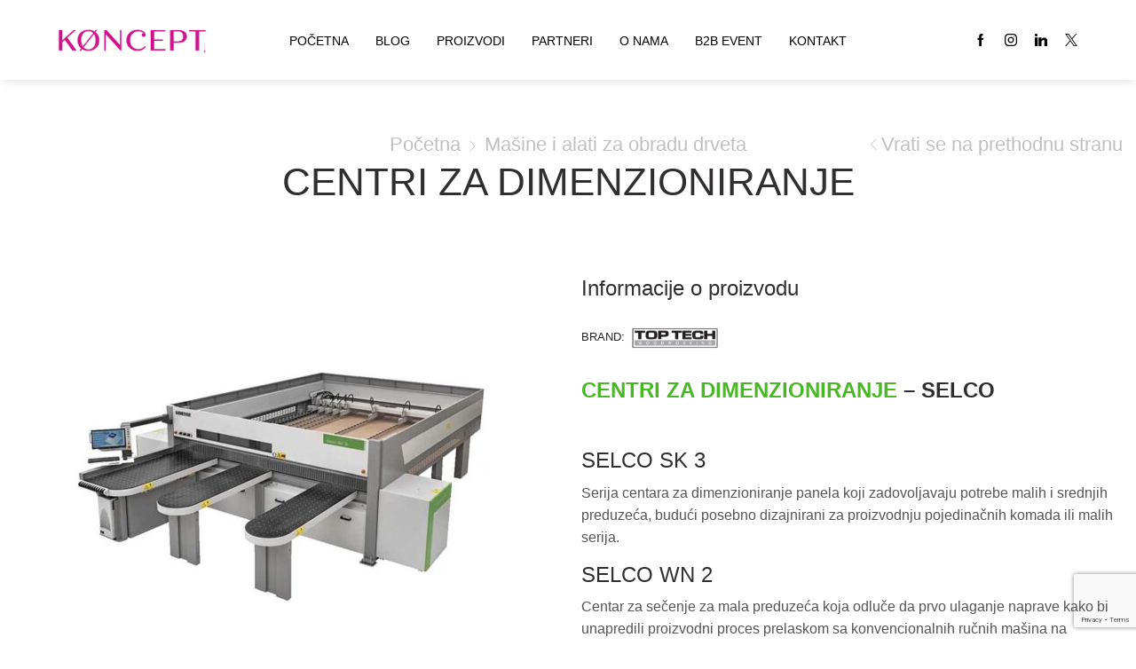

--- FILE ---
content_type: text/html; charset=UTF-8
request_url: https://www.koncept-magazin.com/proizvod/centri-za-dimenzioniranje/
body_size: 143317
content:

<!DOCTYPE html>
<html lang="sr-RS" >
<head>
	<meta charset="UTF-8" />
	<meta name="viewport" content="width=device-width, initial-scale=1.0, maximum-scale=1.0, user-scalable=0"/>
	<meta name='robots' content='index, follow, max-image-preview:large, max-snippet:-1, max-video-preview:-1' />
	<style>img:is([sizes="auto" i], [sizes^="auto," i]) { contain-intrinsic-size: 3000px 1500px }</style>
	
	<!-- This site is optimized with the Yoast SEO plugin v26.2 - https://yoast.com/wordpress/plugins/seo/ -->
	<title>CENTRI ZA DIMENZIONIRANJE - KØNCEPT - Stručni magazin iz oblasti enterijera i primenjene umetnosti</title>
	<link rel="canonical" href="https://www.koncept-magazin.com/proizvod/centri-za-dimenzioniranje/" />
	<meta property="og:locale" content="sr_RS" />
	<meta property="og:type" content="article" />
	<meta property="og:title" content="CENTRI ZA DIMENZIONIRANJE - KØNCEPT - Stručni magazin iz oblasti enterijera i primenjene umetnosti" />
	<meta property="og:description" content="CENTRI ZA DIMENZIONIRANJE - SELCO &nbsp; SELCO SK 3 Serija centara za dimenzioniranje panela koji zadovoljavaju potrebe malih i srednjih preduzeća, budući posebno dizajnirani za proizvodnju pojedinačnih komada ili malih serija. SELCO WN 2 Centar za sečenje za mala preduzeća koja odluče da prvo ulaganje naprave kako bi unapredili proizvodni proces prelaskom sa konvencionalnih ručnih mašina na modernu tehnologiju sečenja, koja je pouzdana i laka za korišćenje, a povoljna. SELCO SK 4 Serija centara za sečenje dizajniranih da zadovolje potrebe mali i srednjih preduzeća. SELCO WN 7 Najnaprednija serija testera za grede sa jednom linijom sečenja: visoke performanse u kraćem vremenskom roku. Zadovoljava potrebe srednjih i velikih preduzeća za proizvodnju nameštaja. NEXTSTEP Jedino rešenje na tržištu koje kombinuje dva procesa u jedan: fleksibilnost mašine sa usmerivačem i preciznost mašine za sečenje pravih uglova. SELCO WN 6 Rezultat projekta razvijenog uz pomoć najnaprednijih tehnologija, uključuje revolucionarna tehnička rešenja koja povećavaju proizvodnju i sveukupni kvalitet obrade. SELCO WNA 6 Serija sistema za sečenje koji nude dve potpuno nezavisne linije za sečenje sa automatskim utovarom. Odgovaraju potrebama industrije nameštaja i polu-gotovih proizvoda. SELCO WNA 7 Serija sistema za sečenje koji nude dve potpuno nezavisne linije sečenja sa automatskim utovarom. Odgovaraju potrebama industrije nameštaja. SELCO WN 6 ROS Tehnološko rešenje sa integrisanim robotom za prenos panela     SELCO WNA 8 Serija sistema za dimenzioniranje sa dve potpuno nezavisne linije sečenja i automatizovanim utovarom, idealna je za velike proizvođače koji ne samo da proizvode velike količine nego se fokusiraju na dinamičnoj, personalizovanoj proizvodnji malih količina.    &nbsp;  Za više informacija pošaljite upit ili nas kontaktirajte  TOP TECH WOODWORKING D.O.O. Tel: +381 (0)11 3629-086, +381 (0)11 3629-076" />
	<meta property="og:url" content="https://www.koncept-magazin.com/proizvod/centri-za-dimenzioniranje/" />
	<meta property="og:site_name" content="KØNCEPT - Stručni magazin iz oblasti enterijera i primenjene umetnosti" />
	<meta property="article:modified_time" content="2022-03-07T22:35:36+00:00" />
	<meta property="og:image" content="https://www.koncept-magazin.com/wp-content/uploads/2022/02/SELCO-SK-3.jpg" />
	<meta property="og:image:width" content="800" />
	<meta property="og:image:height" content="600" />
	<meta property="og:image:type" content="image/jpeg" />
	<meta name="twitter:card" content="summary_large_image" />
	<script type="application/ld+json" class="yoast-schema-graph">{"@context":"https://schema.org","@graph":[{"@type":"WebPage","@id":"https://www.koncept-magazin.com/proizvod/centri-za-dimenzioniranje/","url":"https://www.koncept-magazin.com/proizvod/centri-za-dimenzioniranje/","name":"CENTRI ZA DIMENZIONIRANJE - KØNCEPT - Stručni magazin iz oblasti enterijera i primenjene umetnosti","isPartOf":{"@id":"https://www.koncept-magazin.com/#website"},"primaryImageOfPage":{"@id":"https://www.koncept-magazin.com/proizvod/centri-za-dimenzioniranje/#primaryimage"},"image":{"@id":"https://www.koncept-magazin.com/proizvod/centri-za-dimenzioniranje/#primaryimage"},"thumbnailUrl":"https://www.koncept-magazin.com/wp-content/uploads/2022/02/SELCO-SK-3.jpg","datePublished":"2022-02-21T12:49:51+00:00","dateModified":"2022-03-07T22:35:36+00:00","breadcrumb":{"@id":"https://www.koncept-magazin.com/proizvod/centri-za-dimenzioniranje/#breadcrumb"},"inLanguage":"sr-RS","potentialAction":[{"@type":"ReadAction","target":["https://www.koncept-magazin.com/proizvod/centri-za-dimenzioniranje/"]}]},{"@type":"ImageObject","inLanguage":"sr-RS","@id":"https://www.koncept-magazin.com/proizvod/centri-za-dimenzioniranje/#primaryimage","url":"https://www.koncept-magazin.com/wp-content/uploads/2022/02/SELCO-SK-3.jpg","contentUrl":"https://www.koncept-magazin.com/wp-content/uploads/2022/02/SELCO-SK-3.jpg","width":800,"height":600,"caption":"SELCO-SK-3"},{"@type":"BreadcrumbList","@id":"https://www.koncept-magazin.com/proizvod/centri-za-dimenzioniranje/#breadcrumb","itemListElement":[{"@type":"ListItem","position":1,"name":"Početna","item":"https://www.koncept-magazin.com/"},{"@type":"ListItem","position":2,"name":"Proizvodi","item":"https://www.koncept-magazin.com/proizvodi/"},{"@type":"ListItem","position":3,"name":"CENTRI ZA DIMENZIONIRANJE"}]},{"@type":"WebSite","@id":"https://www.koncept-magazin.com/#website","url":"https://www.koncept-magazin.com/","name":"KØNCEPT - Stručni magazin iz oblasti enterijera i primenjene umetnosti","description":"Stručni magazin iz oblasti enterijera i primenjene umetnosti","publisher":{"@id":"https://www.koncept-magazin.com/#organization"},"potentialAction":[{"@type":"SearchAction","target":{"@type":"EntryPoint","urlTemplate":"https://www.koncept-magazin.com/?s={search_term_string}"},"query-input":{"@type":"PropertyValueSpecification","valueRequired":true,"valueName":"search_term_string"}}],"inLanguage":"sr-RS"},{"@type":"Organization","@id":"https://www.koncept-magazin.com/#organization","name":"KØNCEPT - Stručni magazin iz oblasti enterijera i primenjene umetnosti","url":"https://www.koncept-magazin.com/","logo":{"@type":"ImageObject","inLanguage":"sr-RS","@id":"https://www.koncept-magazin.com/#/schema/logo/image/","url":"https://www.koncept-magazin.com/wp-content/uploads/2023/11/koncept-05.png","contentUrl":"https://www.koncept-magazin.com/wp-content/uploads/2023/11/koncept-05.png","width":400,"height":65,"caption":"KØNCEPT - Stručni magazin iz oblasti enterijera i primenjene umetnosti"},"image":{"@id":"https://www.koncept-magazin.com/#/schema/logo/image/"}}]}</script>
	<!-- / Yoast SEO plugin. -->


<link rel="alternate" type="application/rss+xml" title="KØNCEPT - Stručni magazin iz oblasti enterijera i primenjene umetnosti &raquo; dovod" href="https://www.koncept-magazin.com/feed/" />
<link rel="alternate" type="application/rss+xml" title="KØNCEPT - Stručni magazin iz oblasti enterijera i primenjene umetnosti &raquo; dovod komentara" href="https://www.koncept-magazin.com/comments/feed/" />
		<!-- This site uses the Google Analytics by ExactMetrics plugin v8.9.0 - Using Analytics tracking - https://www.exactmetrics.com/ -->
							<script src="//www.googletagmanager.com/gtag/js?id=G-C4RYDNX88K"  data-cfasync="false" data-wpfc-render="false" type="text/javascript" async></script>
			<script data-cfasync="false" data-wpfc-render="false" type="text/javascript">
				var em_version = '8.9.0';
				var em_track_user = true;
				var em_no_track_reason = '';
								var ExactMetricsDefaultLocations = {"page_location":"https:\/\/www.koncept-magazin.com\/proizvod\/centri-za-dimenzioniranje\/"};
								if ( typeof ExactMetricsPrivacyGuardFilter === 'function' ) {
					var ExactMetricsLocations = (typeof ExactMetricsExcludeQuery === 'object') ? ExactMetricsPrivacyGuardFilter( ExactMetricsExcludeQuery ) : ExactMetricsPrivacyGuardFilter( ExactMetricsDefaultLocations );
				} else {
					var ExactMetricsLocations = (typeof ExactMetricsExcludeQuery === 'object') ? ExactMetricsExcludeQuery : ExactMetricsDefaultLocations;
				}

								var disableStrs = [
										'ga-disable-G-C4RYDNX88K',
									];

				/* Function to detect opted out users */
				function __gtagTrackerIsOptedOut() {
					for (var index = 0; index < disableStrs.length; index++) {
						if (document.cookie.indexOf(disableStrs[index] + '=true') > -1) {
							return true;
						}
					}

					return false;
				}

				/* Disable tracking if the opt-out cookie exists. */
				if (__gtagTrackerIsOptedOut()) {
					for (var index = 0; index < disableStrs.length; index++) {
						window[disableStrs[index]] = true;
					}
				}

				/* Opt-out function */
				function __gtagTrackerOptout() {
					for (var index = 0; index < disableStrs.length; index++) {
						document.cookie = disableStrs[index] + '=true; expires=Thu, 31 Dec 2099 23:59:59 UTC; path=/';
						window[disableStrs[index]] = true;
					}
				}

				if ('undefined' === typeof gaOptout) {
					function gaOptout() {
						__gtagTrackerOptout();
					}
				}
								window.dataLayer = window.dataLayer || [];

				window.ExactMetricsDualTracker = {
					helpers: {},
					trackers: {},
				};
				if (em_track_user) {
					function __gtagDataLayer() {
						dataLayer.push(arguments);
					}

					function __gtagTracker(type, name, parameters) {
						if (!parameters) {
							parameters = {};
						}

						if (parameters.send_to) {
							__gtagDataLayer.apply(null, arguments);
							return;
						}

						if (type === 'event') {
														parameters.send_to = exactmetrics_frontend.v4_id;
							var hookName = name;
							if (typeof parameters['event_category'] !== 'undefined') {
								hookName = parameters['event_category'] + ':' + name;
							}

							if (typeof ExactMetricsDualTracker.trackers[hookName] !== 'undefined') {
								ExactMetricsDualTracker.trackers[hookName](parameters);
							} else {
								__gtagDataLayer('event', name, parameters);
							}
							
						} else {
							__gtagDataLayer.apply(null, arguments);
						}
					}

					__gtagTracker('js', new Date());
					__gtagTracker('set', {
						'developer_id.dNDMyYj': true,
											});
					if ( ExactMetricsLocations.page_location ) {
						__gtagTracker('set', ExactMetricsLocations);
					}
										__gtagTracker('config', 'G-C4RYDNX88K', {"forceSSL":"true","link_attribution":"true"} );
										window.gtag = __gtagTracker;										(function () {
						/* https://developers.google.com/analytics/devguides/collection/analyticsjs/ */
						/* ga and __gaTracker compatibility shim. */
						var noopfn = function () {
							return null;
						};
						var newtracker = function () {
							return new Tracker();
						};
						var Tracker = function () {
							return null;
						};
						var p = Tracker.prototype;
						p.get = noopfn;
						p.set = noopfn;
						p.send = function () {
							var args = Array.prototype.slice.call(arguments);
							args.unshift('send');
							__gaTracker.apply(null, args);
						};
						var __gaTracker = function () {
							var len = arguments.length;
							if (len === 0) {
								return;
							}
							var f = arguments[len - 1];
							if (typeof f !== 'object' || f === null || typeof f.hitCallback !== 'function') {
								if ('send' === arguments[0]) {
									var hitConverted, hitObject = false, action;
									if ('event' === arguments[1]) {
										if ('undefined' !== typeof arguments[3]) {
											hitObject = {
												'eventAction': arguments[3],
												'eventCategory': arguments[2],
												'eventLabel': arguments[4],
												'value': arguments[5] ? arguments[5] : 1,
											}
										}
									}
									if ('pageview' === arguments[1]) {
										if ('undefined' !== typeof arguments[2]) {
											hitObject = {
												'eventAction': 'page_view',
												'page_path': arguments[2],
											}
										}
									}
									if (typeof arguments[2] === 'object') {
										hitObject = arguments[2];
									}
									if (typeof arguments[5] === 'object') {
										Object.assign(hitObject, arguments[5]);
									}
									if ('undefined' !== typeof arguments[1].hitType) {
										hitObject = arguments[1];
										if ('pageview' === hitObject.hitType) {
											hitObject.eventAction = 'page_view';
										}
									}
									if (hitObject) {
										action = 'timing' === arguments[1].hitType ? 'timing_complete' : hitObject.eventAction;
										hitConverted = mapArgs(hitObject);
										__gtagTracker('event', action, hitConverted);
									}
								}
								return;
							}

							function mapArgs(args) {
								var arg, hit = {};
								var gaMap = {
									'eventCategory': 'event_category',
									'eventAction': 'event_action',
									'eventLabel': 'event_label',
									'eventValue': 'event_value',
									'nonInteraction': 'non_interaction',
									'timingCategory': 'event_category',
									'timingVar': 'name',
									'timingValue': 'value',
									'timingLabel': 'event_label',
									'page': 'page_path',
									'location': 'page_location',
									'title': 'page_title',
									'referrer' : 'page_referrer',
								};
								for (arg in args) {
																		if (!(!args.hasOwnProperty(arg) || !gaMap.hasOwnProperty(arg))) {
										hit[gaMap[arg]] = args[arg];
									} else {
										hit[arg] = args[arg];
									}
								}
								return hit;
							}

							try {
								f.hitCallback();
							} catch (ex) {
							}
						};
						__gaTracker.create = newtracker;
						__gaTracker.getByName = newtracker;
						__gaTracker.getAll = function () {
							return [];
						};
						__gaTracker.remove = noopfn;
						__gaTracker.loaded = true;
						window['__gaTracker'] = __gaTracker;
					})();
									} else {
										console.log("");
					(function () {
						function __gtagTracker() {
							return null;
						}

						window['__gtagTracker'] = __gtagTracker;
						window['gtag'] = __gtagTracker;
					})();
									}
			</script>
			
							<!-- / Google Analytics by ExactMetrics -->
		<style id='classic-theme-styles-inline-css' type='text/css'>
/*! This file is auto-generated */
.wp-block-button__link{color:#fff;background-color:#32373c;border-radius:9999px;box-shadow:none;text-decoration:none;padding:calc(.667em + 2px) calc(1.333em + 2px);font-size:1.125em}.wp-block-file__button{background:#32373c;color:#fff;text-decoration:none}
</style>
<style id='global-styles-inline-css' type='text/css'>
:root{--wp--preset--aspect-ratio--square: 1;--wp--preset--aspect-ratio--4-3: 4/3;--wp--preset--aspect-ratio--3-4: 3/4;--wp--preset--aspect-ratio--3-2: 3/2;--wp--preset--aspect-ratio--2-3: 2/3;--wp--preset--aspect-ratio--16-9: 16/9;--wp--preset--aspect-ratio--9-16: 9/16;--wp--preset--color--black: #000000;--wp--preset--color--cyan-bluish-gray: #abb8c3;--wp--preset--color--white: #ffffff;--wp--preset--color--pale-pink: #f78da7;--wp--preset--color--vivid-red: #cf2e2e;--wp--preset--color--luminous-vivid-orange: #ff6900;--wp--preset--color--luminous-vivid-amber: #fcb900;--wp--preset--color--light-green-cyan: #7bdcb5;--wp--preset--color--vivid-green-cyan: #00d084;--wp--preset--color--pale-cyan-blue: #8ed1fc;--wp--preset--color--vivid-cyan-blue: #0693e3;--wp--preset--color--vivid-purple: #9b51e0;--wp--preset--gradient--vivid-cyan-blue-to-vivid-purple: linear-gradient(135deg,rgba(6,147,227,1) 0%,rgb(155,81,224) 100%);--wp--preset--gradient--light-green-cyan-to-vivid-green-cyan: linear-gradient(135deg,rgb(122,220,180) 0%,rgb(0,208,130) 100%);--wp--preset--gradient--luminous-vivid-amber-to-luminous-vivid-orange: linear-gradient(135deg,rgba(252,185,0,1) 0%,rgba(255,105,0,1) 100%);--wp--preset--gradient--luminous-vivid-orange-to-vivid-red: linear-gradient(135deg,rgba(255,105,0,1) 0%,rgb(207,46,46) 100%);--wp--preset--gradient--very-light-gray-to-cyan-bluish-gray: linear-gradient(135deg,rgb(238,238,238) 0%,rgb(169,184,195) 100%);--wp--preset--gradient--cool-to-warm-spectrum: linear-gradient(135deg,rgb(74,234,220) 0%,rgb(151,120,209) 20%,rgb(207,42,186) 40%,rgb(238,44,130) 60%,rgb(251,105,98) 80%,rgb(254,248,76) 100%);--wp--preset--gradient--blush-light-purple: linear-gradient(135deg,rgb(255,206,236) 0%,rgb(152,150,240) 100%);--wp--preset--gradient--blush-bordeaux: linear-gradient(135deg,rgb(254,205,165) 0%,rgb(254,45,45) 50%,rgb(107,0,62) 100%);--wp--preset--gradient--luminous-dusk: linear-gradient(135deg,rgb(255,203,112) 0%,rgb(199,81,192) 50%,rgb(65,88,208) 100%);--wp--preset--gradient--pale-ocean: linear-gradient(135deg,rgb(255,245,203) 0%,rgb(182,227,212) 50%,rgb(51,167,181) 100%);--wp--preset--gradient--electric-grass: linear-gradient(135deg,rgb(202,248,128) 0%,rgb(113,206,126) 100%);--wp--preset--gradient--midnight: linear-gradient(135deg,rgb(2,3,129) 0%,rgb(40,116,252) 100%);--wp--preset--font-size--small: 13px;--wp--preset--font-size--medium: 20px;--wp--preset--font-size--large: 36px;--wp--preset--font-size--x-large: 42px;--wp--preset--spacing--20: 0.44rem;--wp--preset--spacing--30: 0.67rem;--wp--preset--spacing--40: 1rem;--wp--preset--spacing--50: 1.5rem;--wp--preset--spacing--60: 2.25rem;--wp--preset--spacing--70: 3.38rem;--wp--preset--spacing--80: 5.06rem;--wp--preset--shadow--natural: 6px 6px 9px rgba(0, 0, 0, 0.2);--wp--preset--shadow--deep: 12px 12px 50px rgba(0, 0, 0, 0.4);--wp--preset--shadow--sharp: 6px 6px 0px rgba(0, 0, 0, 0.2);--wp--preset--shadow--outlined: 6px 6px 0px -3px rgba(255, 255, 255, 1), 6px 6px rgba(0, 0, 0, 1);--wp--preset--shadow--crisp: 6px 6px 0px rgba(0, 0, 0, 1);}:where(.is-layout-flex){gap: 0.5em;}:where(.is-layout-grid){gap: 0.5em;}body .is-layout-flex{display: flex;}.is-layout-flex{flex-wrap: wrap;align-items: center;}.is-layout-flex > :is(*, div){margin: 0;}body .is-layout-grid{display: grid;}.is-layout-grid > :is(*, div){margin: 0;}:where(.wp-block-columns.is-layout-flex){gap: 2em;}:where(.wp-block-columns.is-layout-grid){gap: 2em;}:where(.wp-block-post-template.is-layout-flex){gap: 1.25em;}:where(.wp-block-post-template.is-layout-grid){gap: 1.25em;}.has-black-color{color: var(--wp--preset--color--black) !important;}.has-cyan-bluish-gray-color{color: var(--wp--preset--color--cyan-bluish-gray) !important;}.has-white-color{color: var(--wp--preset--color--white) !important;}.has-pale-pink-color{color: var(--wp--preset--color--pale-pink) !important;}.has-vivid-red-color{color: var(--wp--preset--color--vivid-red) !important;}.has-luminous-vivid-orange-color{color: var(--wp--preset--color--luminous-vivid-orange) !important;}.has-luminous-vivid-amber-color{color: var(--wp--preset--color--luminous-vivid-amber) !important;}.has-light-green-cyan-color{color: var(--wp--preset--color--light-green-cyan) !important;}.has-vivid-green-cyan-color{color: var(--wp--preset--color--vivid-green-cyan) !important;}.has-pale-cyan-blue-color{color: var(--wp--preset--color--pale-cyan-blue) !important;}.has-vivid-cyan-blue-color{color: var(--wp--preset--color--vivid-cyan-blue) !important;}.has-vivid-purple-color{color: var(--wp--preset--color--vivid-purple) !important;}.has-black-background-color{background-color: var(--wp--preset--color--black) !important;}.has-cyan-bluish-gray-background-color{background-color: var(--wp--preset--color--cyan-bluish-gray) !important;}.has-white-background-color{background-color: var(--wp--preset--color--white) !important;}.has-pale-pink-background-color{background-color: var(--wp--preset--color--pale-pink) !important;}.has-vivid-red-background-color{background-color: var(--wp--preset--color--vivid-red) !important;}.has-luminous-vivid-orange-background-color{background-color: var(--wp--preset--color--luminous-vivid-orange) !important;}.has-luminous-vivid-amber-background-color{background-color: var(--wp--preset--color--luminous-vivid-amber) !important;}.has-light-green-cyan-background-color{background-color: var(--wp--preset--color--light-green-cyan) !important;}.has-vivid-green-cyan-background-color{background-color: var(--wp--preset--color--vivid-green-cyan) !important;}.has-pale-cyan-blue-background-color{background-color: var(--wp--preset--color--pale-cyan-blue) !important;}.has-vivid-cyan-blue-background-color{background-color: var(--wp--preset--color--vivid-cyan-blue) !important;}.has-vivid-purple-background-color{background-color: var(--wp--preset--color--vivid-purple) !important;}.has-black-border-color{border-color: var(--wp--preset--color--black) !important;}.has-cyan-bluish-gray-border-color{border-color: var(--wp--preset--color--cyan-bluish-gray) !important;}.has-white-border-color{border-color: var(--wp--preset--color--white) !important;}.has-pale-pink-border-color{border-color: var(--wp--preset--color--pale-pink) !important;}.has-vivid-red-border-color{border-color: var(--wp--preset--color--vivid-red) !important;}.has-luminous-vivid-orange-border-color{border-color: var(--wp--preset--color--luminous-vivid-orange) !important;}.has-luminous-vivid-amber-border-color{border-color: var(--wp--preset--color--luminous-vivid-amber) !important;}.has-light-green-cyan-border-color{border-color: var(--wp--preset--color--light-green-cyan) !important;}.has-vivid-green-cyan-border-color{border-color: var(--wp--preset--color--vivid-green-cyan) !important;}.has-pale-cyan-blue-border-color{border-color: var(--wp--preset--color--pale-cyan-blue) !important;}.has-vivid-cyan-blue-border-color{border-color: var(--wp--preset--color--vivid-cyan-blue) !important;}.has-vivid-purple-border-color{border-color: var(--wp--preset--color--vivid-purple) !important;}.has-vivid-cyan-blue-to-vivid-purple-gradient-background{background: var(--wp--preset--gradient--vivid-cyan-blue-to-vivid-purple) !important;}.has-light-green-cyan-to-vivid-green-cyan-gradient-background{background: var(--wp--preset--gradient--light-green-cyan-to-vivid-green-cyan) !important;}.has-luminous-vivid-amber-to-luminous-vivid-orange-gradient-background{background: var(--wp--preset--gradient--luminous-vivid-amber-to-luminous-vivid-orange) !important;}.has-luminous-vivid-orange-to-vivid-red-gradient-background{background: var(--wp--preset--gradient--luminous-vivid-orange-to-vivid-red) !important;}.has-very-light-gray-to-cyan-bluish-gray-gradient-background{background: var(--wp--preset--gradient--very-light-gray-to-cyan-bluish-gray) !important;}.has-cool-to-warm-spectrum-gradient-background{background: var(--wp--preset--gradient--cool-to-warm-spectrum) !important;}.has-blush-light-purple-gradient-background{background: var(--wp--preset--gradient--blush-light-purple) !important;}.has-blush-bordeaux-gradient-background{background: var(--wp--preset--gradient--blush-bordeaux) !important;}.has-luminous-dusk-gradient-background{background: var(--wp--preset--gradient--luminous-dusk) !important;}.has-pale-ocean-gradient-background{background: var(--wp--preset--gradient--pale-ocean) !important;}.has-electric-grass-gradient-background{background: var(--wp--preset--gradient--electric-grass) !important;}.has-midnight-gradient-background{background: var(--wp--preset--gradient--midnight) !important;}.has-small-font-size{font-size: var(--wp--preset--font-size--small) !important;}.has-medium-font-size{font-size: var(--wp--preset--font-size--medium) !important;}.has-large-font-size{font-size: var(--wp--preset--font-size--large) !important;}.has-x-large-font-size{font-size: var(--wp--preset--font-size--x-large) !important;}
:where(.wp-block-post-template.is-layout-flex){gap: 1.25em;}:where(.wp-block-post-template.is-layout-grid){gap: 1.25em;}
:where(.wp-block-columns.is-layout-flex){gap: 2em;}:where(.wp-block-columns.is-layout-grid){gap: 2em;}
:root :where(.wp-block-pullquote){font-size: 1.5em;line-height: 1.6;}
</style>
<link rel='stylesheet' id='contact-form-7-css' href='https://www.koncept-magazin.com/wp-content/plugins/contact-form-7/includes/css/styles.css' type='text/css' media='all' />
<style id='woocommerce-inline-inline-css' type='text/css'>
.woocommerce form .form-row .required { visibility: visible; }
</style>
<link rel='stylesheet' id='slick-css' href='https://www.koncept-magazin.com/wp-content/plugins/wsb-brands/public/css/slick.css' type='text/css' media='all' />
<link rel='stylesheet' id='wsb-brands-css' href='https://www.koncept-magazin.com/wp-content/plugins/wsb-brands/public/css/wsb-brands-public.css' type='text/css' media='all' />
<link rel='stylesheet' id='brands-styles-css' href='https://www.koncept-magazin.com/wp-content/plugins/woocommerce/assets/css/brands.css' type='text/css' media='all' />
<link rel='stylesheet' id='etheme-parent-style-css' href='https://www.koncept-magazin.com/wp-content/themes/xstore/xstore.min.css' type='text/css' media='all' />
<link rel='stylesheet' id='etheme-wpb-style-css' href='https://www.koncept-magazin.com/wp-content/themes/xstore/css/wpb.min.css' type='text/css' media='all' />
<link rel='stylesheet' id='js_composer_front-css' href='https://www.koncept-magazin.com/wp-content/plugins/js_composer/assets/css/js_composer.min.css' type='text/css' media='all' />
<link rel='stylesheet' id='etheme-general-all-style-css' href='https://www.koncept-magazin.com/wp-content/themes/xstore/css/general-all.min.css' type='text/css' media='all' />
<link rel='stylesheet' id='elementor-frontend-css' href='https://www.koncept-magazin.com/wp-content/plugins/elementor/assets/css/frontend.min.css' type='text/css' media='all' />
<link rel='stylesheet' id='etheme-elementor-all-widgets-style-css' href='https://www.koncept-magazin.com/wp-content/themes/xstore/css/elementor-all-widgets.min.css' type='text/css' media='all' />
<link rel='stylesheet' id='etheme-woocommerce-all-style-css' href='https://www.koncept-magazin.com/wp-content/themes/xstore/css/woocommerce-all.min.css' type='text/css' media='all' />
<link rel='stylesheet' id='etheme-catalog-mode-css' href='https://www.koncept-magazin.com/wp-content/themes/xstore/css/modules/woocommerce/catalog-mode.min.css' type='text/css' media='all' />
<style id='xstore-icons-font-inline-css' type='text/css'>
@font-face {
				  font-family: 'xstore-icons';
				  src:
				    url('https://www.koncept-magazin.com/wp-content/themes/xstore/fonts/xstore-icons-light.ttf') format('truetype'),
				    url('https://www.koncept-magazin.com/wp-content/themes/xstore/fonts/xstore-icons-light.woff2') format('woff2'),
				    url('https://www.koncept-magazin.com/wp-content/themes/xstore/fonts/xstore-icons-light.woff') format('woff'),
				    url('https://www.koncept-magazin.com/wp-content/themes/xstore/fonts/xstore-icons-light.svg#xstore-icons') format('svg');
				  font-weight: normal;
				  font-style: normal;
				  font-display: swap;
				}
</style>
<link rel='stylesheet' id='etheme-header-menu-css' href='https://www.koncept-magazin.com/wp-content/themes/xstore/css/modules/layout/header/parts/menu.min.css' type='text/css' media='all' />
<link rel='stylesheet' id='xstore-kirki-styles-css' href='https://www.koncept-magazin.com/wp-content/uploads/xstore/kirki-styles.css' type='text/css' media='all' />
<link rel='stylesheet' id='mpc-massive-style-css' href='https://www.koncept-magazin.com/wp-content/plugins/mpc-massive/assets/css/mpc-styles.css' type='text/css' media='all' />
<link rel='stylesheet' id='child-style-css' href='https://www.koncept-magazin.com/wp-content/themes/xstore-child/style.css' type='text/css' media='all' />
<script type="text/template" id="tmpl-variation-template">
	<div class="woocommerce-variation-description">{{{ data.variation.variation_description }}}</div>
	<div class="woocommerce-variation-price">{{{ data.variation.price_html }}}</div>
	<div class="woocommerce-variation-availability">{{{ data.variation.availability_html }}}</div>
</script>
<script type="text/template" id="tmpl-unavailable-variation-template">
	<p role="alert">Žao nam je, ovaj proizvod nije dostupan. Odaberite drugu kombinaciju.</p>
</script>
<script type="text/javascript" src="https://www.koncept-magazin.com/wp-content/plugins/google-analytics-dashboard-for-wp/assets/js/frontend-gtag.min.js" id="exactmetrics-frontend-script-js" async="async" data-wp-strategy="async"></script>
<script data-cfasync="false" data-wpfc-render="false" type="text/javascript" id='exactmetrics-frontend-script-js-extra'>/* <![CDATA[ */
var exactmetrics_frontend = {"js_events_tracking":"true","download_extensions":"doc,pdf,ppt,zip,xls,docx,pptx,xlsx","inbound_paths":"[{\"path\":\"\\\/go\\\/\",\"label\":\"affiliate\"},{\"path\":\"\\\/recommend\\\/\",\"label\":\"affiliate\"}]","home_url":"https:\/\/www.koncept-magazin.com","hash_tracking":"false","v4_id":"G-C4RYDNX88K"};/* ]]> */
</script>
<script type="text/javascript" src="https://www.koncept-magazin.com/wp-includes/js/jquery/jquery.min.js" id="jquery-core-js"></script>
<script type="text/javascript" src="https://www.koncept-magazin.com/wp-includes/js/jquery/jquery-migrate.min.js" id="jquery-migrate-js"></script>
<script type="text/javascript" src="https://www.koncept-magazin.com/wp-content/plugins/woocommerce/assets/js/zoom/jquery.zoom.min.js" id="wc-zoom-js" defer="defer" data-wp-strategy="defer"></script>
<script type="text/javascript" id="wc-single-product-js-extra">
/* <![CDATA[ */
var wc_single_product_params = {"i18n_required_rating_text":"Ocenite","i18n_rating_options":["1 od 5 zvezdica","2 od 5 zvezdica","3 od 5 zvezdica","4 od 5 zvezdica","5 od 5 zvezdica"],"i18n_product_gallery_trigger_text":"Pogledajte galeriju slika preko celog ekrana","review_rating_required":"yes","flexslider":{"rtl":false,"animation":"slide","smoothHeight":true,"directionNav":false,"controlNav":"thumbnails","slideshow":false,"animationSpeed":500,"animationLoop":false,"allowOneSlide":false},"zoom_enabled":"1","zoom_options":[],"photoswipe_enabled":"","photoswipe_options":{"shareEl":false,"closeOnScroll":false,"history":false,"hideAnimationDuration":0,"showAnimationDuration":0},"flexslider_enabled":""};
/* ]]> */
</script>
<script type="text/javascript" src="https://www.koncept-magazin.com/wp-content/plugins/woocommerce/assets/js/frontend/single-product.min.js" id="wc-single-product-js" defer="defer" data-wp-strategy="defer"></script>
<script type="text/javascript" src="https://www.koncept-magazin.com/wp-content/plugins/woocommerce/assets/js/jquery-blockui/jquery.blockUI.min.js" id="wc-jquery-blockui-js" defer="defer" data-wp-strategy="defer"></script>
<script type="text/javascript" src="https://www.koncept-magazin.com/wp-content/plugins/woocommerce/assets/js/js-cookie/js.cookie.min.js" id="wc-js-cookie-js" defer="defer" data-wp-strategy="defer"></script>
<script type="text/javascript" id="woocommerce-js-extra">
/* <![CDATA[ */
var woocommerce_params = {"ajax_url":"\/wp-admin\/admin-ajax.php","wc_ajax_url":"\/?wc-ajax=%%endpoint%%","i18n_password_show":"Prika\u017ei lozinku","i18n_password_hide":"Sakrij lozinku"};
/* ]]> */
</script>
<script type="text/javascript" src="https://www.koncept-magazin.com/wp-content/plugins/woocommerce/assets/js/frontend/woocommerce.min.js" id="woocommerce-js" defer="defer" data-wp-strategy="defer"></script>
<script type="text/javascript" src="https://www.koncept-magazin.com/wp-content/plugins/wsb-brands/public/js/slick.min.js" id="slick-js-js"></script>
<script type="text/javascript" src="https://www.koncept-magazin.com/wp-includes/js/underscore.min.js" id="underscore-js"></script>
<script type="text/javascript" id="wp-util-js-extra">
/* <![CDATA[ */
var _wpUtilSettings = {"ajax":{"url":"\/wp-admin\/admin-ajax.php"}};
/* ]]> */
</script>
<script type="text/javascript" src="https://www.koncept-magazin.com/wp-includes/js/wp-util.min.js" id="wp-util-js"></script>
<script type="text/javascript" id="wc-add-to-cart-variation-js-extra">
/* <![CDATA[ */
var wc_add_to_cart_variation_params = {"wc_ajax_url":"\/?wc-ajax=%%endpoint%%","i18n_no_matching_variations_text":"Izvinite, nijedan proizvod ne odgovara izabranim kriterijumima. Molimo vas izaberite druga\u010diju kombinaciju.","i18n_make_a_selection_text":"Odaberite opcije proizvoda pre dodavanja proizvoda u korpu","i18n_unavailable_text":"\u017dao nam je, ovaj proizvod nije dostupan. Odaberite drugu kombinaciju.","i18n_reset_alert_text":"Va\u0161 izbor je resetovan. Izaberite neke opcije proizvoda pre nego \u0161to dodate ovaj proizvod u korpu."};
/* ]]> */
</script>
<script type="text/javascript" src="https://www.koncept-magazin.com/wp-content/plugins/woocommerce/assets/js/frontend/add-to-cart-variation.min.js" id="wc-add-to-cart-variation-js" defer="defer" data-wp-strategy="defer"></script>
<link rel="https://api.w.org/" href="https://www.koncept-magazin.com/wp-json/" /><link rel="alternate" title="JSON" type="application/json" href="https://www.koncept-magazin.com/wp-json/wp/v2/product/1452" /><link rel="EditURI" type="application/rsd+xml" title="RSD" href="https://www.koncept-magazin.com/xmlrpc.php?rsd" />
<meta name="generator" content="WordPress 6.8.3" />
<meta name="generator" content="WooCommerce 10.3.0" />
<link rel='shortlink' href='https://www.koncept-magazin.com/?p=1452' />
			<link rel="prefetch" as="font" href="https://www.koncept-magazin.com/wp-content/themes/xstore/fonts/xstore-icons-light.woff?v=9.6" type="font/woff">
					<link rel="prefetch" as="font" href="https://www.koncept-magazin.com/wp-content/themes/xstore/fonts/xstore-icons-light.woff2?v=9.6" type="font/woff2">
			<noscript><style>.woocommerce-product-gallery{ opacity: 1 !important; }</style></noscript>
	<meta name="generator" content="Elementor 3.32.5; features: additional_custom_breakpoints; settings: css_print_method-external, google_font-enabled, font_display-auto">
			<style>
				.e-con.e-parent:nth-of-type(n+4):not(.e-lazyloaded):not(.e-no-lazyload),
				.e-con.e-parent:nth-of-type(n+4):not(.e-lazyloaded):not(.e-no-lazyload) * {
					background-image: none !important;
				}
				@media screen and (max-height: 1024px) {
					.e-con.e-parent:nth-of-type(n+3):not(.e-lazyloaded):not(.e-no-lazyload),
					.e-con.e-parent:nth-of-type(n+3):not(.e-lazyloaded):not(.e-no-lazyload) * {
						background-image: none !important;
					}
				}
				@media screen and (max-height: 640px) {
					.e-con.e-parent:nth-of-type(n+2):not(.e-lazyloaded):not(.e-no-lazyload),
					.e-con.e-parent:nth-of-type(n+2):not(.e-lazyloaded):not(.e-no-lazyload) * {
						background-image: none !important;
					}
				}
			</style>
			<meta name="generator" content="Powered by WPBakery Page Builder - drag and drop page builder for WordPress."/>
<meta name="generator" content="Powered by Slider Revolution 6.5.13 - responsive, Mobile-Friendly Slider Plugin for WordPress with comfortable drag and drop interface." />
<link rel="icon" href="https://www.koncept-magazin.com/wp-content/uploads/2023/11/icon-05-100x100.png" sizes="32x32" />
<link rel="icon" href="https://www.koncept-magazin.com/wp-content/uploads/2023/11/icon-05-300x300.png" sizes="192x192" />
<link rel="apple-touch-icon" href="https://www.koncept-magazin.com/wp-content/uploads/2023/11/icon-05-300x300.png" />
<meta name="msapplication-TileImage" content="https://www.koncept-magazin.com/wp-content/uploads/2023/11/icon-05-300x300.png" />
<script>function setREVStartSize(e){
			//window.requestAnimationFrame(function() {
				window.RSIW = window.RSIW===undefined ? window.innerWidth : window.RSIW;
				window.RSIH = window.RSIH===undefined ? window.innerHeight : window.RSIH;
				try {
					var pw = document.getElementById(e.c).parentNode.offsetWidth,
						newh;
					pw = pw===0 || isNaN(pw) ? window.RSIW : pw;
					e.tabw = e.tabw===undefined ? 0 : parseInt(e.tabw);
					e.thumbw = e.thumbw===undefined ? 0 : parseInt(e.thumbw);
					e.tabh = e.tabh===undefined ? 0 : parseInt(e.tabh);
					e.thumbh = e.thumbh===undefined ? 0 : parseInt(e.thumbh);
					e.tabhide = e.tabhide===undefined ? 0 : parseInt(e.tabhide);
					e.thumbhide = e.thumbhide===undefined ? 0 : parseInt(e.thumbhide);
					e.mh = e.mh===undefined || e.mh=="" || e.mh==="auto" ? 0 : parseInt(e.mh,0);
					if(e.layout==="fullscreen" || e.l==="fullscreen")
						newh = Math.max(e.mh,window.RSIH);
					else{
						e.gw = Array.isArray(e.gw) ? e.gw : [e.gw];
						for (var i in e.rl) if (e.gw[i]===undefined || e.gw[i]===0) e.gw[i] = e.gw[i-1];
						e.gh = e.el===undefined || e.el==="" || (Array.isArray(e.el) && e.el.length==0)? e.gh : e.el;
						e.gh = Array.isArray(e.gh) ? e.gh : [e.gh];
						for (var i in e.rl) if (e.gh[i]===undefined || e.gh[i]===0) e.gh[i] = e.gh[i-1];
											
						var nl = new Array(e.rl.length),
							ix = 0,
							sl;
						e.tabw = e.tabhide>=pw ? 0 : e.tabw;
						e.thumbw = e.thumbhide>=pw ? 0 : e.thumbw;
						e.tabh = e.tabhide>=pw ? 0 : e.tabh;
						e.thumbh = e.thumbhide>=pw ? 0 : e.thumbh;
						for (var i in e.rl) nl[i] = e.rl[i]<window.RSIW ? 0 : e.rl[i];
						sl = nl[0];
						for (var i in nl) if (sl>nl[i] && nl[i]>0) { sl = nl[i]; ix=i;}
						var m = pw>(e.gw[ix]+e.tabw+e.thumbw) ? 1 : (pw-(e.tabw+e.thumbw)) / (e.gw[ix]);
						newh =  (e.gh[ix] * m) + (e.tabh + e.thumbh);
					}
					var el = document.getElementById(e.c);
					if (el!==null && el) el.style.height = newh+"px";
					el = document.getElementById(e.c+"_wrapper");
					if (el!==null && el) {
						el.style.height = newh+"px";
						el.style.display = "block";
					}
				} catch(e){
					console.log("Failure at Presize of Slider:" + e)
				}
			//});
		  };</script>
<style id="kirki-inline-styles"></style><style type="text/css" class="et_custom-css">.onsale{width:3.75em;height:3.75em;line-height:1.2}.page-heading{margin-bottom:25px}.hover-bg .vc_column-inner{transition:all 0.4s ease-in-out}.hover-bg:hover .vc_column-inner{-webkit-transform:scale(1.05);-ms-transform:scale(1.05);transform:scale(1.05);transition:all 0.4s ease-in-out}.hover-bg{position:relative;overflow:hidden;cursor:pointer;-webkit-transition:all 0.3s ease-in-out;transition:all 0.3s ease-in-out;backface-visibility:hidden;-webkit-backface-visibility:hidden}.capitalize{text-transform:initial !important}.letter-1{letter-spacing:1px}.woocommerce-wishlist footer.footer{position:fixed !important;bottom:0 !important}.single-product .single_add_to_cart_button,.single-product .single_add_to_cart_button:focus,.form-submit input[type=submit]{font-family:"Josefin Sans";font-weight:100 !important;text-transform:capitalize !important;height:50px;width:220px;font-size:18px;border-radius:60px;margin-top:20px}.single-product .single_add_to_cart_button{margin-top:0 !important}.small-h,.woocommerce-mini-cart>p{font-family:"Josefin Sans";font-weight:400}.single-post .content input[type=email],.single-post .content input[type=text],.single-post .content textarea{background-color:transparent;border-top:none !important;border-left:none !important;border-right:none !important;border-bottom:1px solid #e0e2e3;font-size:16px;color:#6e6e6e;font-weight:300;padding-left:20px;width:100% !important}.single-post .content .comment-form input:focus,.single-post .content .comment-form textarea:focus{border-bottom:2px solid #302e2e}.single-post .content .form-submit{text-align:center !important;margin-bottom:60px}.product-information table.variations td.label label,.product-content .compare,.single-product .product-information .yith-wcwl-add-to-wishlist a:not(.alt),.single-product .qty-span{font-family:"Josefin Sans";font-size:18px;font-weight:400;text-transform:capitalize}.single-product-wide .product-information-inner ins .woocommerce-Price-amount.amount{font-weight:400}.single-product .product-information .price{font-family:"Josefin Sans";font-weight:400}.single-product .product-information .price del .amount{font-size:25px !important}.page-heading .title{text-transform:capitalize !important}.products-grid .content-product .price del,.products-grid .content-product .price ins{font-weight:400 !important}.products-grid .content-product .price{font-family:"Josefin Sans"}.single-product-wide .product-information-inner .product_title{font-family:"Josefin Sans";font-weight:400}.product-details .product-title a{font-family:"Josefin Sans";font-size:20px}.page-heading h1::first-letter{text-transform:uppercase !important}.page-heading h1 span{text-transform:lowercase}.single-post article.blog-post{margin-bottom:0}.blog article p{font-family:Montserrat}.first-block .vc_column-inner{height:1040px}.views-count:before{color:#302e2e}.post-heading h2 a{text-transform:lowercase}.post-heading h2{font-size:24px !important;line-height:1.3em;letter-spacing:0;font-family:"Josefin Sans"}.single-post .post-heading{display:none}.post-heading h2::first-letter{text-transform:uppercase !important}.blog article *{text-align:center !important}.read-more{margin:0 auto;font-family:"Josefin Sans";font-weight:700}footer.footer ul li a{font-size:14px !important;margin:0 23px !important;text-transform:uppercase}footer.footer .menu-main-menu-container ul.menu li a{display:inline-block;color:#302e2e !important;line-height:26px;text-decoration:none;cursor:pointer;position:relative;font-weight:600}footer.footer .menu-main-menu-container ul.menu li a::after{background-color:#302e2e;display:block;content:"";height:2px;width:0;left:50%;position:absolute;-webkit-transition:width .3s ease-in-out;-moz--transition:width .3s ease-in-out;transition:width .3s ease-in-out;-webkit-transform:translateX(-50%);-moz-transform:translateX(-50%);transform:translateX(-50%)}footer.footer .menu-main-menu-container ul.menu li.current_page_item a::after,footer.footer .menu-main-menu-container ul.menu li a:hover::after{width:100%}@media screen and (max-width:768px){.woocommerce-cart table.cart .product-details a{font-size:11px}.page-heading .title{font-size:38px !important;line-height:40px !important}.meta-post{font-size:15px}.ipad-responsive{width:50% !important}.home-section-1 .vc_column-inner,.home-section-2 .vc_column-inner{max-height:300px !important}.single-product .col-lg-6.col-md-6.col-sm-12.product-images{margin-bottom:0 !important}.single-product .single_add_to_cart_button{margin-top:15px !important}.comment-reply-title{font-size:32px}footer.footer ul li a{margin:0 15px !important}.mobile-menu-wrapper .header-search.act-default .search-btn i{line-height:1.4;padding-right:5px;overflow:visible}.black-block .mpc-list__title{text-align:left !important}.vc_separator{display:none !important}.black-block .vc_column-inner{padding:60px 0 20px}.white-block .vc_column-inner,.black-block .vc_column-inner{padding-right:15px !important;text-align:center;padding-left:15px !important}.about-us-section .about-us-right .vc_column-inner{padding-top:140px !important}.about-us-section h2{font-size:38px !important}.white-block h2,.white-block .wpb_text_column p{text-align:center !important}body .template-container .sidebar-position-without .first-block .vc_column-inner,body .template-container .sidebar-position-without .two-block .vc_column-inner,body .template-container .sidebar-position-without .three-block .vc_column-inner{max-height:500px !important}.about-us-section *{text-align:center !important}.about-us-section .vc_column-inner{padding-top:340px !important;padding-right:15px !important;padding-left:15px !important}.home .wpcf7-form-control.wpcf7-submit{margin-left:15px !important}.home .wpcf7{text-align:center !important}body .block-informations .et-follow-buttons.buttons-size-normal{margin-left:0 !important;margin-bottom:60px}body .section_info{padding-left:30px !important;padding-right:30px !important}footer.footer *{text-align:center !important}.footer .footer-widgets ul li{padding:0}.menu-element.horizontal.menu-align-center{margin-bottom:30px}body .responsive-text *,.responsive-text{text-align:center !important}footer.footer ul li a{color:#302e2e !important}.responsive-margin-bottom,.white-block .mpc-button{margin-bottom:50px}.page-heading{padding-top:7em !important;padding-bottom:2em !important}}@media screen and (max-width:768px){.ipad-responsive{width:100% !important}}@media screen and (min-width:1700px){.blog article p{padding:0 40px}}@media screen and (min-width:1900px){body .block-informations .vc_column-inner{padding-left:200px !important}}@media screen and (min-width:2100px){body .block-informations .vc_column-inner{padding-left:300px !important}}.page-heading,.breadcrumb-trail{margin-bottom:25px}.breadcrumb-trail .page-heading{background-color:transparent}@media only screen and (max-width:1660px){.swiper-custom-left,.middle-inside .swiper-entry .swiper-button-prev,.middle-inside.swiper-entry .swiper-button-prev{left:-15px}.swiper-custom-right,.middle-inside .swiper-entry .swiper-button-next,.middle-inside.swiper-entry .swiper-button-next{right:-15px}.middle-inbox .swiper-entry .swiper-button-prev,.middle-inbox.swiper-entry .swiper-button-prev{left:8px}.middle-inbox .swiper-entry .swiper-button-next,.middle-inbox.swiper-entry .swiper-button-next{right:8px}.swiper-entry:hover .swiper-custom-left,.middle-inside .swiper-entry:hover .swiper-button-prev,.middle-inside.swiper-entry:hover .swiper-button-prev{left:-5px}.swiper-entry:hover .swiper-custom-right,.middle-inside .swiper-entry:hover .swiper-button-next,.middle-inside.swiper-entry:hover .swiper-button-next{right:-5px}.middle-inbox .swiper-entry:hover .swiper-button-prev,.middle-inbox.swiper-entry:hover .swiper-button-prev{left:5px}.middle-inbox .swiper-entry:hover .swiper-button-next,.middle-inbox.swiper-entry:hover .swiper-button-next{right:5px}}@media only screen and (max-width:992px){.header-wrapper,.site-header-vertical{display:none}}@media only screen and (min-width:993px){.mobile-header-wrapper{display:none}}.swiper-container{width:auto}.etheme-elementor-slider:not(.swiper-container-initialized,.swiper-initialized) .swiper-slide{max-width:calc(100% / var(--slides-per-view,4))}.etheme-elementor-slider[data-animation]:not(.swiper-container-initialized,.swiper-initialized,[data-animation=slide],[data-animation=coverflow]) .swiper-slide{max-width:100%}body:not([data-elementor-device-mode]) .etheme-elementor-off-canvas__container{transition:none;opacity:0;visibility:hidden;position:fixed}</style><noscript><style> .wpb_animate_when_almost_visible { opacity: 1; }</style></noscript><style type="text/css" data-type="et_vc_shortcodes-custom-css">@media only screen and (max-width: 1199px) and (min-width: 769px) { div.et-md-no-bg { background-image: none !important; } }@media only screen and (max-width: 768px) and (min-width: 480px) { div.et-sm-no-bg { background-image: none !important; } }@media only screen and (max-width: 480px) {div.et-xs-no-bg { background-image: none !important; }}</style></head>
<body class="wp-singular product-template-default single single-product postid-1452 wp-custom-logo wp-theme-xstore wp-child-theme-xstore-child theme-xstore woocommerce woocommerce-page woocommerce-no-js et_cart-type-2 et_b_dt_header-overlap et_b_mob_header-overlap breadcrumbs-type-default wide et-preloader-off et-catalog-on  sticky-message-off global-product-name-off wpb-js-composer js-comp-ver-6.8.0 vc_responsive elementor-default elementor-kit-1223" data-mode="light">



<div class="template-container">

		<div class="template-content">
		<div class="page-wrapper">
			<header id="header" class="site-header sticky"  data-type="sticky"><div class="header-wrapper">

<div class="header-main-wrapper sticky">
	<div class="header-main" data-title="Header main">
		<div class="et-row-container et-container">
			<div class="et-wrap-columns flex align-items-center">		
				
		
        <div class="et_column et_col-xs-2 et_col-xs-offset-0">
			

    <div class="et_element et_b_header-logo align-start mob-align-center et_element-top-level" >
        <a href="https://www.koncept-magazin.com">
            <span><img width="400" height="65" src="https://www.koncept-magazin.com/wp-content/uploads/2023/11/koncept-05.png" class="et_b_header-logo-img" alt="" decoding="async" srcset="https://www.koncept-magazin.com/wp-content/uploads/2023/11/koncept-05.png 400w, https://www.koncept-magazin.com/wp-content/uploads/2023/11/koncept-05-300x49.png 300w, https://www.koncept-magazin.com/wp-content/uploads/2023/11/koncept-05-1x1.png 1w, https://www.koncept-magazin.com/wp-content/uploads/2023/11/koncept-05-10x2.png 10w" sizes="(max-width: 400px) 100vw, 400px" /></span><span class="fixed"><img width="400" height="65" src="https://www.koncept-magazin.com/wp-content/uploads/2023/11/koncept-05.png" class="et_b_header-logo-img" alt="" decoding="async" srcset="https://www.koncept-magazin.com/wp-content/uploads/2023/11/koncept-05.png 400w, https://www.koncept-magazin.com/wp-content/uploads/2023/11/koncept-05-300x49.png 300w, https://www.koncept-magazin.com/wp-content/uploads/2023/11/koncept-05-1x1.png 1w, https://www.koncept-magazin.com/wp-content/uploads/2023/11/koncept-05-10x2.png 10w" sizes="(max-width: 400px) 100vw, 400px" /></span>            
        </a>
    </div>

        </div>
			
				
		
        <div class="et_column et_col-xs-8 et_col-xs-offset-0 pos-static">
			

<div class="et_element et_b_header-menu header-main-menu flex align-items-center menu-items-none  justify-content-center et_element-top-level" >
	<div class="menu-main-container"><ul id="menu-main-menu" class="menu"><li id="menu-item-1036" class="menu-item menu-item-type-post_type menu-item-object-page menu-item-home menu-item-1036 item-level-0 item-design-dropdown columns-2"><a href="https://www.koncept-magazin.com/" class="item-link">Početna</a></li>
<li id="menu-item-1035" class="menu-item menu-item-type-post_type menu-item-object-page menu-item-1035 item-level-0 item-design-dropdown columns-2"><a href="https://www.koncept-magazin.com/blog/" class="item-link">Blog</a></li>
<li id="menu-item-1032" class="menu-item menu-item-type-post_type menu-item-object-page current_page_parent menu-item-1032 item-level-0 item-design-dropdown columns-2"><a href="https://www.koncept-magazin.com/proizvodi/" class="item-link">Proizvodi</a></li>
<li id="menu-item-1972" class="menu-item menu-item-type-post_type menu-item-object-page menu-item-1972 item-level-0 item-design-dropdown"><a href="https://www.koncept-magazin.com/partneri/" class="item-link">Partneri</a></li>
<li id="menu-item-1034" class="menu-item menu-item-type-post_type menu-item-object-page menu-item-1034 item-level-0 item-design-dropdown columns-2"><a href="https://www.koncept-magazin.com/o-nama/" class="item-link">O nama</a></li>
<li id="menu-item-2122" class="menu-item menu-item-type-post_type menu-item-object-page menu-item-2122 item-level-0 item-design-dropdown"><a href="https://www.koncept-magazin.com/b2b-event/" class="item-link">B2B EVENT</a></li>
<li id="menu-item-1055" class="menu-item menu-item-type-post_type menu-item-object-page menu-item-1055 item-level-0 item-design-dropdown"><a href="https://www.koncept-magazin.com/kontakt/" class="item-link">Kontakt</a></li>
</ul></div></div>

        </div>
			
				
		
        <div class="et_column et_col-xs-2 et_col-xs-offset-0">
			

<div class="et_element et_b_header-socials et-socials flex flex-nowrap align-items-center  justify-content-end mob-justify-content-start et_element-top-level flex-row" >
	        <a href="https://www.facebook.com/magazin.KONCEPT/" target="_blank"            data-tooltip="Facebook" title="Facebook">
            <span class="screen-reader-text hidden">Facebook</span>
			<svg xmlns="http://www.w3.org/2000/svg" width="1em" height="1em" viewBox="0 0 24 24"><path d="M13.488 8.256v-3c0-0.84 0.672-1.488 1.488-1.488h1.488v-3.768h-2.976c-2.472 0-4.488 2.016-4.488 4.512v3.744h-3v3.744h3v12h4.512v-12h3l1.488-3.744h-4.512z"></path></svg>        </a>
	        <a href="https://www.instagram.com/koncept_magazin/" target="_blank"            data-tooltip="Instagram" title="Instagram">
            <span class="screen-reader-text hidden">Instagram</span>
			<svg xmlns="http://www.w3.org/2000/svg" width="1em" height="1em" viewBox="0 0 24 24"><path d="M16.512 0h-9.024c-4.128 0-7.488 3.36-7.488 7.488v9c0 4.152 3.36 7.512 7.488 7.512h9c4.152 0 7.512-3.36 7.512-7.488v-9.024c0-4.128-3.36-7.488-7.488-7.488zM21.744 16.512c0 2.904-2.352 5.256-5.256 5.256h-9c-2.904 0-5.256-2.352-5.256-5.256v-9.024c0-2.904 2.352-5.256 5.256-5.256h9c2.904 0 5.256 2.352 5.256 5.256v9.024zM12 6c-3.312 0-6 2.688-6 6s2.688 6 6 6 6-2.688 6-6-2.688-6-6-6zM12 15.744c-2.064 0-3.744-1.68-3.744-3.744s1.68-3.744 3.744-3.744 3.744 1.68 3.744 3.744c0 2.064-1.68 3.744-3.744 3.744zM19.248 5.544c0 0.437-0.355 0.792-0.792 0.792s-0.792-0.355-0.792-0.792c0-0.437 0.355-0.792 0.792-0.792s0.792 0.355 0.792 0.792z"></path></svg>        </a>
	        <a href="https://www.linkedin.com/company/koncept-magazin" target="_blank"            data-tooltip="Linkedin" title="Linkedin">
            <span class="screen-reader-text hidden">Linkedin</span>
			<svg xmlns="http://www.w3.org/2000/svg" width="1em" height="1em" viewBox="0 0 24 24"><path d="M0 7.488h5.376v16.512h-5.376v-16.512zM19.992 7.704c-0.048-0.024-0.12-0.048-0.168-0.048-0.072-0.024-0.144-0.024-0.216-0.048-0.288-0.048-0.6-0.096-0.96-0.096-3.12 0-5.112 2.28-5.76 3.144v-3.168h-5.4v16.512h5.376v-9c0 0 4.056-5.64 5.76-1.488 0 3.696 0 10.512 0 10.512h5.376v-11.16c0-2.496-1.704-4.56-4.008-5.16zM5.232 2.616c0 1.445-1.171 2.616-2.616 2.616s-2.616-1.171-2.616-2.616c0-1.445 1.171-2.616 2.616-2.616s2.616 1.171 2.616 2.616z"></path></svg>        </a>
	        <a href="https://twitter.com/KonceptMagazin" target="_blank"            data-tooltip="Twitter" title="Twitter">
            <span class="screen-reader-text hidden">Twitter</span>
			<svg xmlns="http://www.w3.org/2000/svg" width="1em" height="1em" viewBox="0 0 32 32"><path d="M0.365 32h2.747l10.687-12.444 8.549 12.444h9.305l-12.71-18.447 11.675-13.543h-2.712l-10.152 11.795-8.11-11.805h-9.296l12.252 17.788-12.235 14.212zM4.071 2.067h4.295l19.566 27.995h-4.295l-19.566-27.995z"></path></svg>        </a>
	</div>

        </div>
	</div>		</div>
	</div>
</div>

</div><div class="mobile-header-wrapper">


<div class="header-main-wrapper sticky">
	<div class="header-main" data-title="Header main">
		<div class="et-row-container et-container">
			<div class="et-wrap-columns flex align-items-center">		
				
		
        <div class="et_column et_col-xs-3 et_col-xs-offset-0 pos-static">
			

<div class="et_element et_b_header-mobile-menu  static et-content_toggle et-off-canvas et-content-left toggles-by-arrow" data-item-click="item">
	
    <span class="et-element-label-wrapper flex  justify-content-start mob-justify-content-start">
			<span class="flex-inline align-items-center et-element-label pointer et-toggle valign-center" >
				<span class="et_b-icon"><svg version="1.1" xmlns="http://www.w3.org/2000/svg" width="1em" height="1em" viewBox="0 0 24 24"><path d="M0.792 5.904h22.416c0.408 0 0.744-0.336 0.744-0.744s-0.336-0.744-0.744-0.744h-22.416c-0.408 0-0.744 0.336-0.744 0.744s0.336 0.744 0.744 0.744zM23.208 11.256h-22.416c-0.408 0-0.744 0.336-0.744 0.744s0.336 0.744 0.744 0.744h22.416c0.408 0 0.744-0.336 0.744-0.744s-0.336-0.744-0.744-0.744zM23.208 18.096h-22.416c-0.408 0-0.744 0.336-0.744 0.744s0.336 0.744 0.744 0.744h22.416c0.408 0 0.744-0.336 0.744-0.744s-0.336-0.744-0.744-0.744z"></path></svg></span>							</span>
		</span>
	        <div class="et-mini-content">
			<span class="et-toggle pos-absolute et-close full-left top">
				<svg xmlns="http://www.w3.org/2000/svg" width="0.8em" height="0.8em" viewBox="0 0 24 24">
					<path d="M13.056 12l10.728-10.704c0.144-0.144 0.216-0.336 0.216-0.552 0-0.192-0.072-0.384-0.216-0.528-0.144-0.12-0.336-0.216-0.528-0.216 0 0 0 0 0 0-0.192 0-0.408 0.072-0.528 0.216l-10.728 10.728-10.704-10.728c-0.288-0.288-0.768-0.288-1.056 0-0.168 0.144-0.24 0.336-0.24 0.528 0 0.216 0.072 0.408 0.216 0.552l10.728 10.704-10.728 10.704c-0.144 0.144-0.216 0.336-0.216 0.552s0.072 0.384 0.216 0.528c0.288 0.288 0.768 0.288 1.056 0l10.728-10.728 10.704 10.704c0.144 0.144 0.336 0.216 0.528 0.216s0.384-0.072 0.528-0.216c0.144-0.144 0.216-0.336 0.216-0.528s-0.072-0.384-0.216-0.528l-10.704-10.704z"></path>
				</svg>
			</span>

            <div class="et-content mobile-menu-content children-align-inherit">
				

    <div class="et_element et_b_header-logo justify-content-center" >
        <a href="https://www.koncept-magazin.com">
            <span><img width="400" height="65" src="https://www.koncept-magazin.com/wp-content/uploads/2023/11/koncept-05.png" class="et_b_header-logo-img" alt="" decoding="async" srcset="https://www.koncept-magazin.com/wp-content/uploads/2023/11/koncept-05.png 400w, https://www.koncept-magazin.com/wp-content/uploads/2023/11/koncept-05-300x49.png 300w, https://www.koncept-magazin.com/wp-content/uploads/2023/11/koncept-05-1x1.png 1w, https://www.koncept-magazin.com/wp-content/uploads/2023/11/koncept-05-10x2.png 10w" sizes="(max-width: 400px) 100vw, 400px" /></span>            
        </a>
    </div>

                    <div class="et_element et_b_header-menu header-mobile-menu flex align-items-center"
                         data-title="Menu">
						<div class="menu-main-container"><ul id="menu-main-menu" class="menu"><li id="menu-item-1036" class="menu-item menu-item-type-post_type menu-item-object-page menu-item-home menu-item-1036 item-level-0 item-design-dropdown columns-2"><a href="https://www.koncept-magazin.com/" class="item-link">Početna</a></li>
<li id="menu-item-1035" class="menu-item menu-item-type-post_type menu-item-object-page menu-item-1035 item-level-0 item-design-dropdown columns-2"><a href="https://www.koncept-magazin.com/blog/" class="item-link">Blog</a></li>
<li id="menu-item-1032" class="menu-item menu-item-type-post_type menu-item-object-page current_page_parent menu-item-1032 item-level-0 item-design-dropdown columns-2"><a href="https://www.koncept-magazin.com/proizvodi/" class="item-link">Proizvodi</a></li>
<li id="menu-item-1972" class="menu-item menu-item-type-post_type menu-item-object-page menu-item-1972 item-level-0 item-design-dropdown"><a href="https://www.koncept-magazin.com/partneri/" class="item-link">Partneri</a></li>
<li id="menu-item-1034" class="menu-item menu-item-type-post_type menu-item-object-page menu-item-1034 item-level-0 item-design-dropdown columns-2"><a href="https://www.koncept-magazin.com/o-nama/" class="item-link">O nama</a></li>
<li id="menu-item-2122" class="menu-item menu-item-type-post_type menu-item-object-page menu-item-2122 item-level-0 item-design-dropdown"><a href="https://www.koncept-magazin.com/b2b-event/" class="item-link">B2B EVENT</a></li>
<li id="menu-item-1055" class="menu-item menu-item-type-post_type menu-item-object-page menu-item-1055 item-level-0 item-design-dropdown"><a href="https://www.koncept-magazin.com/kontakt/" class="item-link">Kontakt</a></li>
</ul></div>                    </div>
				

<div class="et_element et_b_header-search flex align-items-center   justify-content-center flex-basis-full et-content-dropdown" >
		
	    
        <form action="https://www.koncept-magazin.com/" role="search" data-min="3" data-per-page="100"
                            class="ajax-search-form  ajax-with-suggestions input-input " method="get">
			
                <div class="input-row flex align-items-center et-overflow-hidden" data-search-mode="dark">
                    					                    <label class="screen-reader-text" for="et_b-header-search-input-23">Search input</label>
                    <input type="text" value=""
                           placeholder="Pretraži..." autocomplete="off" class="form-control" id="et_b-header-search-input-23" name="s">
					
					                        <input type="hidden" name="post_type" value="product">
					
                                            <input type="hidden" name="et_search" value="true">
                    					
					                    <span class="buttons-wrapper flex flex-nowrap pos-relative">
                    <span class="clear flex-inline justify-content-center align-items-center pointer">
                        <span class="et_b-icon">
                            <svg xmlns="http://www.w3.org/2000/svg" width=".7em" height=".7em" viewBox="0 0 24 24"><path d="M13.056 12l10.728-10.704c0.144-0.144 0.216-0.336 0.216-0.552 0-0.192-0.072-0.384-0.216-0.528-0.144-0.12-0.336-0.216-0.528-0.216 0 0 0 0 0 0-0.192 0-0.408 0.072-0.528 0.216l-10.728 10.728-10.704-10.728c-0.288-0.288-0.768-0.288-1.056 0-0.168 0.144-0.24 0.336-0.24 0.528 0 0.216 0.072 0.408 0.216 0.552l10.728 10.704-10.728 10.704c-0.144 0.144-0.216 0.336-0.216 0.552s0.072 0.384 0.216 0.528c0.288 0.288 0.768 0.288 1.056 0l10.728-10.728 10.704 10.704c0.144 0.144 0.336 0.216 0.528 0.216s0.384-0.072 0.528-0.216c0.144-0.144 0.216-0.336 0.216-0.528s-0.072-0.384-0.216-0.528l-10.704-10.704z"></path></svg>
                        </span>
                    </span>
                    <button type="submit" class="search-button flex justify-content-center align-items-center pointer" aria-label="Search button">
                        <span class="et_b-loader"></span>
                    <svg xmlns="http://www.w3.org/2000/svg" width="1em" height="1em" fill="currentColor" viewBox="0 0 24 24"><path d="M23.784 22.8l-6.168-6.144c1.584-1.848 2.448-4.176 2.448-6.576 0-5.52-4.488-10.032-10.032-10.032-5.52 0-10.008 4.488-10.008 10.008s4.488 10.032 10.032 10.032c2.424 0 4.728-0.864 6.576-2.472l6.168 6.144c0.144 0.144 0.312 0.216 0.48 0.216s0.336-0.072 0.456-0.192c0.144-0.12 0.216-0.288 0.24-0.48 0-0.192-0.072-0.384-0.192-0.504zM18.696 10.080c0 4.752-3.888 8.64-8.664 8.64-4.752 0-8.64-3.888-8.64-8.664 0-4.752 3.888-8.64 8.664-8.64s8.64 3.888 8.64 8.664z"></path></svg>                    <span class="screen-reader-text">Search</span></button>
                </span>
                </div>
				
											                <div class="ajax-results-wrapper"></div>
			        </form>
		</div>


<div class="et_element et_b_header-socials et-socials flex flex-nowrap align-items-center  justify-content-center flex-row" >
	        <a href="https://www.facebook.com/magazin.KONCEPT/" target="_blank"            data-tooltip="Facebook" title="Facebook">
            <span class="screen-reader-text hidden">Facebook</span>
			<svg xmlns="http://www.w3.org/2000/svg" width="1em" height="1em" viewBox="0 0 24 24"><path d="M13.488 8.256v-3c0-0.84 0.672-1.488 1.488-1.488h1.488v-3.768h-2.976c-2.472 0-4.488 2.016-4.488 4.512v3.744h-3v3.744h3v12h4.512v-12h3l1.488-3.744h-4.512z"></path></svg>        </a>
	        <a href="https://www.instagram.com/koncept_magazin/" target="_blank"            data-tooltip="Instagram" title="Instagram">
            <span class="screen-reader-text hidden">Instagram</span>
			<svg xmlns="http://www.w3.org/2000/svg" width="1em" height="1em" viewBox="0 0 24 24"><path d="M16.512 0h-9.024c-4.128 0-7.488 3.36-7.488 7.488v9c0 4.152 3.36 7.512 7.488 7.512h9c4.152 0 7.512-3.36 7.512-7.488v-9.024c0-4.128-3.36-7.488-7.488-7.488zM21.744 16.512c0 2.904-2.352 5.256-5.256 5.256h-9c-2.904 0-5.256-2.352-5.256-5.256v-9.024c0-2.904 2.352-5.256 5.256-5.256h9c2.904 0 5.256 2.352 5.256 5.256v9.024zM12 6c-3.312 0-6 2.688-6 6s2.688 6 6 6 6-2.688 6-6-2.688-6-6-6zM12 15.744c-2.064 0-3.744-1.68-3.744-3.744s1.68-3.744 3.744-3.744 3.744 1.68 3.744 3.744c0 2.064-1.68 3.744-3.744 3.744zM19.248 5.544c0 0.437-0.355 0.792-0.792 0.792s-0.792-0.355-0.792-0.792c0-0.437 0.355-0.792 0.792-0.792s0.792 0.355 0.792 0.792z"></path></svg>        </a>
	        <a href="https://www.linkedin.com/company/koncept-magazin" target="_blank"            data-tooltip="Linkedin" title="Linkedin">
            <span class="screen-reader-text hidden">Linkedin</span>
			<svg xmlns="http://www.w3.org/2000/svg" width="1em" height="1em" viewBox="0 0 24 24"><path d="M0 7.488h5.376v16.512h-5.376v-16.512zM19.992 7.704c-0.048-0.024-0.12-0.048-0.168-0.048-0.072-0.024-0.144-0.024-0.216-0.048-0.288-0.048-0.6-0.096-0.96-0.096-3.12 0-5.112 2.28-5.76 3.144v-3.168h-5.4v16.512h5.376v-9c0 0 4.056-5.64 5.76-1.488 0 3.696 0 10.512 0 10.512h5.376v-11.16c0-2.496-1.704-4.56-4.008-5.16zM5.232 2.616c0 1.445-1.171 2.616-2.616 2.616s-2.616-1.171-2.616-2.616c0-1.445 1.171-2.616 2.616-2.616s2.616 1.171 2.616 2.616z"></path></svg>        </a>
	        <a href="https://twitter.com/KonceptMagazin" target="_blank"            data-tooltip="Twitter" title="Twitter">
            <span class="screen-reader-text hidden">Twitter</span>
			<svg xmlns="http://www.w3.org/2000/svg" width="1em" height="1em" viewBox="0 0 32 32"><path d="M0.365 32h2.747l10.687-12.444 8.549 12.444h9.305l-12.71-18.447 11.675-13.543h-2.712l-10.152 11.795-8.11-11.805h-9.296l12.252 17.788-12.235 14.212zM4.071 2.067h4.295l19.566 27.995h-4.295l-19.566-27.995z"></path></svg>        </a>
	</div>

            </div>
        </div>
	</div>
        </div>
			
				
		
        <div class="et_column et_col-xs-6 et_col-xs-offset-0">
			

    <div class="et_element et_b_header-logo align-start mob-align-center et_element-top-level" >
        <a href="https://www.koncept-magazin.com">
            <span><img width="400" height="65" src="https://www.koncept-magazin.com/wp-content/uploads/2023/11/koncept-05.png" class="et_b_header-logo-img" alt="" decoding="async" srcset="https://www.koncept-magazin.com/wp-content/uploads/2023/11/koncept-05.png 400w, https://www.koncept-magazin.com/wp-content/uploads/2023/11/koncept-05-300x49.png 300w, https://www.koncept-magazin.com/wp-content/uploads/2023/11/koncept-05-1x1.png 1w, https://www.koncept-magazin.com/wp-content/uploads/2023/11/koncept-05-10x2.png 10w" sizes="(max-width: 400px) 100vw, 400px" /></span><span class="fixed"><img width="400" height="65" src="https://www.koncept-magazin.com/wp-content/uploads/2023/11/koncept-05.png" class="et_b_header-logo-img" alt="" decoding="async" srcset="https://www.koncept-magazin.com/wp-content/uploads/2023/11/koncept-05.png 400w, https://www.koncept-magazin.com/wp-content/uploads/2023/11/koncept-05-300x49.png 300w, https://www.koncept-magazin.com/wp-content/uploads/2023/11/koncept-05-1x1.png 1w, https://www.koncept-magazin.com/wp-content/uploads/2023/11/koncept-05-10x2.png 10w" sizes="(max-width: 400px) 100vw, 400px" /></span>            
        </a>
    </div>

        </div>
			
				
		
        <div class="et_column et_col-xs-3 et_col-xs-offset-0">
			
	

<div class="et_element et_b_header-cart  flex align-items-center cart-type1  et-content-right et-off-canvas et-off-canvas-wide et-content_toggle et_element-top-level" >
	        <a href="https://www.koncept-magazin.com" class=" flex flex-wrap full-width align-items-center  justify-content-end mob-justify-content-end et-toggle currentColor">
			<span class="flex-inline justify-content-center align-items-center
			">

									
					                        <span class="et_b-icon">
																				</span>
					
									
					
												</span>
        </a>
		        <span class="et-cart-quantity et-quantity count-0">
              0            </span>
				    <div class="et-mini-content">
		            <span class="et-toggle pos-absolute et-close full-right top">
					<svg xmlns="http://www.w3.org/2000/svg" width="0.8em" height="0.8em" viewBox="0 0 24 24">
						<path d="M13.056 12l10.728-10.704c0.144-0.144 0.216-0.336 0.216-0.552 0-0.192-0.072-0.384-0.216-0.528-0.144-0.12-0.336-0.216-0.528-0.216 0 0 0 0 0 0-0.192 0-0.408 0.072-0.528 0.216l-10.728 10.728-10.704-10.728c-0.288-0.288-0.768-0.288-1.056 0-0.168 0.144-0.24 0.336-0.24 0.528 0 0.216 0.072 0.408 0.216 0.552l10.728 10.704-10.728 10.704c-0.144 0.144-0.216 0.336-0.216 0.552s0.072 0.384 0.216 0.528c0.288 0.288 0.768 0.288 1.056 0l10.728-10.728 10.704 10.704c0.144 0.144 0.336 0.216 0.528 0.216s0.384-0.072 0.528-0.216c0.144-0.144 0.216-0.336 0.216-0.528s-0.072-0.384-0.216-0.528l-10.704-10.704z"></path>
					</svg>
				</span>
		        <div class="et-content">
			                <div class="et-mini-content-head">
                    <a href="https://www.koncept-magazin.com"
                       class="cart-type2 flex justify-content-center flex-wrap 1">
						                        <span class="et_b-icon">
                                    <span class="et-svg"><svg xmlns="http://www.w3.org/2000/svg" width="1em" height="1em" viewBox="0 0 24 24"><path d="M20.232 5.352c-0.024-0.528-0.456-0.912-0.936-0.912h-2.736c-0.12-2.448-2.112-4.392-4.56-4.392s-4.464 1.944-4.56 4.392h-2.712c-0.528 0-0.936 0.432-0.936 0.936l-0.648 16.464c-0.024 0.552 0.168 1.104 0.552 1.512s0.888 0.624 1.464 0.624h13.68c0.552 0 1.056-0.216 1.464-0.624 0.36-0.408 0.552-0.936 0.552-1.488l-0.624-16.512zM12 1.224c1.8 0 3.288 1.416 3.408 3.216l-6.816-0.024c0.12-1.776 1.608-3.192 3.408-3.192zM7.44 5.616v1.968c0 0.336 0.264 0.6 0.6 0.6s0.6-0.264 0.6-0.6v-1.968h6.792v1.968c0 0.336 0.264 0.6 0.6 0.6s0.6-0.264 0.6-0.6v-1.968h2.472l0.624 16.224c-0.024 0.24-0.12 0.48-0.288 0.648s-0.384 0.264-0.6 0.264h-13.68c-0.24 0-0.456-0.096-0.624-0.264s-0.24-0.384-0.216-0.624l0.624-16.248h2.496z"></path></svg></span>        <span class="et-cart-quantity et-quantity count-0">
              0            </span>
		                                </span>
                        <span class="et-element-label pos-relative inline-block">
                                    Shopping Cart                                </span>
                    </a>
                                    </div>
			
							                    <div class="widget woocommerce widget_shopping_cart">
                        <div class="widget_shopping_cart_content">
                            <div class="woocommerce-mini-cart cart_list product_list_widget ">
								        <div class="woocommerce-mini-cart__empty-message empty">
            <p>No products in the cart.</p>
			                <a class="btn" href="https://www.koncept-magazin.com/proizvodi/"><span>Return To Shop</span></a>
			        </div>
		                            </div>
                        </div>
                    </div>
							
            <div class="woocommerce-mini-cart__footer-wrapper">
				
        <div class="product_list-popup-footer-inner"  style="display: none;">

            <div class="cart-popup-footer">
                <a href="https://www.koncept-magazin.com"
                   class="btn-view-cart wc-forward">Shopping cart                     (0)</a>
                <div class="cart-widget-subtotal woocommerce-mini-cart__total total"
                     data-amount="0">
					<span class="small-h">Subtotal:</span> <span class="big-coast"><span class="woocommerce-Price-amount amount"><bdi>0&nbsp;<span class="woocommerce-Price-currencySymbol">&#1088;&#1089;&#1076;</span></bdi></span></span>                </div>
            </div>
			
			
            <p class="buttons mini-cart-buttons">
				<a href="https://www.koncept-magazin.com" class="button btn-checkout wc-forward">Checkout</a>            </p>
			
			
        </div>
		
		                    <div class="woocommerce-mini-cart__footer flex justify-content-center align-items-center "><i></i> <span>Free shipping over 49$</span></div>
				            </div>
        </div>
    </div>
	
		</div>

        </div>
	</div>		</div>
	</div>
</div>
</div></header>
    <div
            class="page-heading bc-type-default bc-effect-mouse bc-color-dark"
		    >
        <div class="container ">
            <div class="row">
                <div class="col-md-12 a-center">
					
										
											
						<nav class="woocommerce-breadcrumb" aria-label="Breadcrumb">						
													
														
														
															<a href="https://www.koncept-magazin.com">Početna</a>														
														
															<span class="delimeter"><i class="et-icon et-right-arrow"></i></span>													
													
														
														
															<a href="https://www.koncept-magazin.com/proizvod-kategorija/masine-i-alati-za-obradu-drveta/">Mašine i alati za obradu drveta</a>														
														
															<span class="delimeter"><i class="et-icon et-right-arrow"></i></span>													
													
														
														
															<span class="span-title">CENTRI ZA DIMENZIONIRANJE</span>														
														
													
												
						<h1 class="title">CENTRI ZA DIMENZIONIRANJE</h1>						
						</nav>					
										
					<a class="back-history" href="javascript: history.go(-1)">Vrati se na prethodnu stranu</a>                </div>
            </div>
        </div>
    </div>
	
	
<div class="content-page container">
	
		<div class="woocommerce-notices-wrapper"></div>	
	<div id="product-1452" class="tabs-after_content single-product-default reviews-position-outside hide-product-name product-fixed-content single-product single-product-page product type-product post-1452 status-publish first instock product_cat-masine-i-alati-za-obradu-drveta has-post-thumbnail taxable shipping-taxable product-type-simple">
		
		<div class="row">
			<div class="col-md-12 product-content sidebar-position-without">
				<div class="row">
					
<div class="col-lg-6 col-md-6 col-sm-12 product-images  product-thumbnails-shown">
    


    <div class="swiper-entry swipers-couple-wrapper images images-wrapper with-pswp woocommerce-product-gallery arrows-hovered ">
    <div class="swiper-control-top   gallery-slider-on zoom-on" data-effect="slide" data-space='10' data-autoheight='true'>
        <div class=" main-images">
						<div class="swiper-slide images woocommerce-product-gallery woocommerce-product-gallery__wrapper"><div data-thumb="https://www.koncept-magazin.com/wp-content/uploads/2022/02/SELCO-SK-3-300x300.jpg" class="woocommerce-product-gallery__image"><a class="woocommerce-main-image pswp-main-image zoom" href="https://www.koncept-magazin.com/wp-content/uploads/2022/02/SELCO-SK-3.jpg" data-width="800" data-height="600" data-index="0"><img fetchpriority="high" width="600" height="450" src="https://www.koncept-magazin.com/wp-content/uploads/2022/02/SELCO-SK-3-600x450.jpg" class="attachment-woocommerce_single size-woocommerce_single wp-post-image" alt="" title="SELCO-SK-3" data-caption="SELCO-SK-3" data-src="https://www.koncept-magazin.com/wp-content/uploads/2022/02/SELCO-SK-3.jpg" data-large_image="https://www.koncept-magazin.com/wp-content/uploads/2022/02/SELCO-SK-3.jpg" data-large_image_width="800" data-large_image_height="600" data-etheme-single-main="1" decoding="async" srcset="https://www.koncept-magazin.com/wp-content/uploads/2022/02/SELCO-SK-3-600x450.jpg 600w, https://www.koncept-magazin.com/wp-content/uploads/2022/02/SELCO-SK-3-300x225.jpg 300w, https://www.koncept-magazin.com/wp-content/uploads/2022/02/SELCO-SK-3-768x576.jpg 768w, https://www.koncept-magazin.com/wp-content/uploads/2022/02/SELCO-SK-3-1x1.jpg 1w, https://www.koncept-magazin.com/wp-content/uploads/2022/02/SELCO-SK-3-10x8.jpg 10w, https://www.koncept-magazin.com/wp-content/uploads/2022/02/SELCO-SK-3.jpg 800w" sizes="(max-width: 600px) 100vw, 600px" /></a></div></div>        </div>
				
				
		
    </div>

    <div class="empty-space col-xs-b15 col-sm-b30"></div>
    </div>
</div><!-- Product images/ END -->


<div class="col-lg-6 col-md-6 col-sm-12 product-information">
    <div class="product-information-inner">
        <div class="fixed-content">
                            <h4 class="title">Informacije o proizvodu</h4>
                    
            <p class="price"></p>
        <span class="product_brand">
			Brand: 							                <a href="https://www.koncept-magazin.com/proizvodi/kompanija/top-tech-woodworking/">
							<img width="300" height="200" src="https://www.koncept-magazin.com/wp-content/uploads/2022/02/TOP-TECH-WOOD-logo.jpg" class="attachment-full size-full" alt="" decoding="async" srcset="https://www.koncept-magazin.com/wp-content/uploads/2022/02/TOP-TECH-WOOD-logo.jpg 300w, https://www.koncept-magazin.com/wp-content/uploads/2022/02/TOP-TECH-WOOD-logo-1x1.jpg 1w, https://www.koncept-magazin.com/wp-content/uploads/2022/02/TOP-TECH-WOOD-logo-10x7.jpg 10w" sizes="(max-width: 300px) 100vw, 300px" />						</a>
										</span>
		<div class="woocommerce-product-details__short-description">
	<h2><strong><a href="https://toptech.rs/proizvodi/drvo/centri-za-dimenzioniranje/"><span style="color: #49b825;">CENTRI ZA DIMENZIONIRANJE</span></a> &#8211; SELCO</strong></h2>
<p>&nbsp;</p>
<h2>SELCO SK 3</h2>
<p>Serija centara za dimenzioniranje panela koji zadovoljavaju potrebe malih i srednjih preduzeća, budući posebno dizajnirani za proizvodnju pojedinačnih komada ili malih serija.</p>
<h2>SELCO WN 2</h2>
<p>Centar za sečenje za mala preduzeća koja odluče da prvo ulaganje naprave kako bi unapredili proizvodni proces prelaskom sa konvencionalnih ručnih mašina na modernu tehnologiju sečenja, koja je pouzdana i laka za korišćenje, a povoljna.</p>
<h2>SELCO SK 4</h2>
<p>Serija centara za sečenje dizajniranih da zadovolje potrebe mali i srednjih preduzeća.</p>
<h2>SELCO WN 7</h2>
<p>Najnaprednija serija testera za grede sa jednom linijom sečenja: visoke performanse u kraćem vremenskom roku. Zadovoljava potrebe srednjih i velikih preduzeća za proizvodnju nameštaja.</p>
<h2>NEXTSTEP</h2>
<p>Jedino rešenje na tržištu koje kombinuje dva procesa u jedan: fleksibilnost mašine sa usmerivačem i preciznost mašine za sečenje pravih uglova.</p>
<h2>SELCO WN 6</h2>
<p>Rezultat projekta razvijenog uz pomoć najnaprednijih tehnologija, uključuje revolucionarna tehnička rešenja koja povećavaju proizvodnju i sveukupni kvalitet obrade.</p>
<h2>SELCO WNA 6</h2>
<p>Serija sistema za sečenje koji nude dve potpuno nezavisne linije za sečenje sa automatskim utovarom. Odgovaraju potrebama industrije nameštaja i polu-gotovih proizvoda.</p>
<h2>SELCO WNA 7</h2>
<p>Serija sistema za sečenje koji nude dve potpuno nezavisne linije sečenja sa automatskim utovarom. Odgovaraju potrebama industrije nameštaja.</p>
<h2>SELCO WN 6 ROS</h2>
<p>Tehnološko rešenje sa integrisanim robotom za prenos panela</p>
<article class="small post-9278 post type-post status-publish format-standard has-post-thumbnail hentry category-centri-za-dimenzioniranje category-drvo category-proizvodi category-ugaoni-raskrajaci-sa-istovarom tag-selco-sr full show">
<div class="inside">
<div class="content">
<h2>SELCO WNA 8</h2>
<p>Serija sistema za dimenzioniranje sa dve potpuno nezavisne linije sečenja i automatizovanim utovarom, idealna je za velike proizvođače koji ne samo da proizvode velike količine nego se fokusiraju na dinamičnoj, personalizovanoj proizvodnji malih količina.</p>
</div>
</div>
</article>
<p>&nbsp;</p>
<p>Za više informacija pošaljite upit ili nas kontaktirajte</p>
<p><em><strong>TOP TECH WOODWORKING D.O.O.</strong></em><br />
Tel: +381 (0)11 3629-086, +381 (0)11 3629-076</p>
</div>
<div class="product_meta"> <div class="products-page-cats"><span class="posted_in">Kategorija:  <a href="https://www.koncept-magazin.com/proizvod-kategorija/masine-i-alati-za-obradu-drveta/" rel="tag">Mašine i alati za obradu drveta</a></span></div></div>

            <div class="product-share">
				<span class="share-title">Podeli: </span>
		<ul class="menu-social-icons  icons-filled">
		
			<li>
			<a href="https://twitter.com/share?url=https://www.koncept-magazin.com/proizvod/centri-za-dimenzioniranje/&text=CENTRI%20ZA%20DIMENZIONIRANJE" class="title-tooltip mtips mtips-top copy-to-clipboard" title="Twitter" target="_blank" rel="noopener">
			<i class="et-icon et-twitter"></i><span class="mt-mes">Twitter</span></a>
			</li>
			
			<li>
			<a href="https://www.facebook.com/sharer.php?u=https://www.koncept-magazin.com/proizvod/centri-za-dimenzioniranje/&amp;images=https://www.koncept-magazin.com/wp-content/uploads/2022/02/SELCO-SK-3.jpg" class="title-tooltip mtips mtips-top copy-to-clipboard" title="Facebook" target="_blank" rel="noopener">
			<i class="et-icon et-facebook"></i><span class="mt-mes">Facebook</span></a>
			</li>
			
			<li>
			<a href="https://vk.com/share.php?url=https://www.koncept-magazin.com/proizvod/centri-za-dimenzioniranje/&image=https://www.koncept-magazin.com/wp-content/uploads/2022/02/SELCO-SK-3.jpg?&title=CENTRI%20ZA%20DIMENZIONIRANJE" class="title-tooltip mtips mtips-top copy-to-clipboard" title="VK" target="_blank" rel="noopener">
			<i class="et-icon et-vk"></i><span class="mt-mes">VK</span></a>
			</li>
			
			<li>
			<a href="https://pinterest.com/pin/create/button/?url=https://www.koncept-magazin.com/proizvod/centri-za-dimenzioniranje/&amp;media=https://www.koncept-magazin.com/wp-content/uploads/2022/02/SELCO-SK-3.jpg&amp;description=CENTRI%20ZA%20DIMENZIONIRANJE" class="title-tooltip mtips mtips-top copy-to-clipboard" title="Pinterest" target="_blank" rel="noopener">
			<i class="et-icon et-pinterest"></i><span class="mt-mes">Pinterest</span></a>
			</li>
			
			<li>
			<a href="mailto:enteryour@addresshere.com?subject=CENTRI%20ZA%20DIMENZIONIRANJE&amp;body=Check%20this%20out:%20https://www.koncept-magazin.com/proizvod/centri-za-dimenzioniranje/" class="title-tooltip mtips mtips-top copy-to-clipboard" title="Mail to friend" target="_blank" rel="noopener">
			<i class="et-icon et-message"></i><span class="mt-mes">Mail to friend</span></a>
			</li>
			
			<li>
			<a href="https://www.linkedin.com/shareArticle?mini=true&url=https://www.koncept-magazin.com/proizvod/centri-za-dimenzioniranje/&title=" class="title-tooltip mtips mtips-top copy-to-clipboard" title="linkedin" target="_blank" rel="noopener">
			<i class="et-icon et-linkedin"></i><span class="mt-mes">Linkedin</span></a>
			</li>
			
			<li>
			<a href="https://api.whatsapp.com/send?text=https://www.koncept-magazin.com/proizvod/centri-za-dimenzioniranje/" class="title-tooltip mtips mtips-top copy-to-clipboard" title="whatsapp" target="_blank" rel="noopener">
			<i class="et-icon et-whatsapp"></i><span class="mt-mes">Whatsapp</span></a>
			</li>
			
			<li>
			<a href="https://web.skype.com/share?url=https://www.koncept-magazin.com/proizvod/centri-za-dimenzioniranje/" class="title-tooltip mtips mtips-top copy-to-clipboard" title="skype" target="_blank" rel="noopener">
			<i class="et-icon et-skype"></i><span class="mt-mes">Skype</span></a>
			</li>
			
		</ul>
		            </div>
		
        </div>
    </div>
</div><!-- Product information/ END -->
				</div>
			
			</div> <!-- CONTENT/ END -->
			
					</div>
		
				
				
		  
				
				
		<h2 class="products-title related-products-title"><span>Povezani proizvodi</span></h2><div class="swiper-entry related-products middle arrows-hover">
	                <div
	                    class="swiper-container carousel-area  products-slider slider-2377 "
	                    
	                    data-breakpoints="1"
	                    data-xs-slides="2"
	                    data-sm-slides="3"
	                    data-md-slides="4"
	                    data-lt-slides="4"
	                    data-slides-per-view="4"
	                    
	                    data-slides-per-group="1"
	                    data-autoplay=""
	                      data-space="10"
	                >
	            <div class="swiper-wrapper"><div class="swiper-slide slide-item product-slide -slide" style="width:25%"><div class="et_cart-off hide-hover-on-mobile product-hover-swap product-view-default view-color-dark product type-product post-1455 status-publish instock product_cat-masine-i-alati-za-obradu-drveta has-post-thumbnail taxable shipping-taxable product-type-simple">
    <div class="content-product ">
        
        
            
                    
                    <div class="product-image-wrapper hover-effect-swap"
                        >
	                                            <a class="product-content-image woocommerce-LoopProduct-link woocommerce-loop-product__link" href="https://www.koncept-magazin.com/proizvod/cnc-obradni-centri/"
                           data-images=""
                           >
	                        	                                                    	
	                        <img loading="lazy" width="300" height="300" src="https://www.koncept-magazin.com/wp-content/uploads/2022/02/ROVER-A-EDGE-16-300x300.jpg" class="attachment-woocommerce_thumbnail size-woocommerce_thumbnail" alt="CNC OBRADNI CENTRI" decoding="async" srcset="https://www.koncept-magazin.com/wp-content/uploads/2022/02/ROVER-A-EDGE-16-300x300.jpg 300w, https://www.koncept-magazin.com/wp-content/uploads/2022/02/ROVER-A-EDGE-16-150x150.jpg 150w, https://www.koncept-magazin.com/wp-content/uploads/2022/02/ROVER-A-EDGE-16-1x1.jpg 1w, https://www.koncept-magazin.com/wp-content/uploads/2022/02/ROVER-A-EDGE-16-100x100.jpg 100w" sizes="(max-width: 300px) 100vw, 300px" />                            
                        </a>
                        
                        
                        
                        
                                                    <footer class="footer-product">
                                                                        <span class="show-quickly" data-prodid="1455">Brzi pregled</span>
                                                                                                </footer>
                                            </div>

                    
            		                        <div class="text-center product-details">

                            
                    
                                            <div class="products-page-cats"><a href="https://www.koncept-magazin.com/proizvod-kategorija/masine-i-alati-za-obradu-drveta/" rel="tag">Mašine i alati za obradu drveta</a></div>                                
                                            <h2 class="product-title">
                            <a href="https://www.koncept-magazin.com/proizvod/cnc-obradni-centri/">CNC OBRADNI CENTRI</a>
                        </h2>
                                        
                            <div class="products-page-brands">
			                <a href="https://www.koncept-magazin.com/proizvodi/kompanija/top-tech-woodworking/"
                   class="view-products">Top Tech Woodworking</a>
							        </div>
		            
                                                    
                                                                                                        
                                        
                    
                                
                </div>            
		                                            </div><!-- .content-product -->
</div>

</div><div class="swiper-slide slide-item product-slide -slide" style="width:25%"><div class="et_cart-off hide-hover-on-mobile product-hover-swap product-view-default view-color-dark product type-product post-1448 status-publish first instock product_cat-masine-i-alati-za-obradu-drveta has-post-thumbnail taxable shipping-taxable product-type-simple">
    <div class="content-product ">
        
        
            
                    
                    <div class="product-image-wrapper hover-effect-swap"
                        >
	                                            <a class="product-content-image woocommerce-LoopProduct-link woocommerce-loop-product__link" href="https://www.koncept-magazin.com/proizvod/prese/"
                           data-images=""
                           >
	                        	                                                    	
	                        <img loading="lazy" width="300" height="300" src="https://www.koncept-magazin.com/wp-content/uploads/2022/02/BLAZE-120_slider-300x300.jpg" class="attachment-woocommerce_thumbnail size-woocommerce_thumbnail" alt="PRESE" decoding="async" loading="lazy" srcset="https://www.koncept-magazin.com/wp-content/uploads/2022/02/BLAZE-120_slider-300x300.jpg 300w, https://www.koncept-magazin.com/wp-content/uploads/2022/02/BLAZE-120_slider-150x150.jpg 150w, https://www.koncept-magazin.com/wp-content/uploads/2022/02/BLAZE-120_slider-1x1.jpg 1w, https://www.koncept-magazin.com/wp-content/uploads/2022/02/BLAZE-120_slider-100x100.jpg 100w" sizes="auto, (max-width: 300px) 100vw, 300px" />                            
                        </a>
                        
                        
                        
                        
                                                    <footer class="footer-product">
                                                                        <span class="show-quickly" data-prodid="1448">Brzi pregled</span>
                                                                                                </footer>
                                            </div>

                    
            		                        <div class="text-center product-details">

                            
                    
                                            <div class="products-page-cats"><a href="https://www.koncept-magazin.com/proizvod-kategorija/masine-i-alati-za-obradu-drveta/" rel="tag">Mašine i alati za obradu drveta</a></div>                                
                                            <h2 class="product-title">
                            <a href="https://www.koncept-magazin.com/proizvod/prese/">PRESE</a>
                        </h2>
                                        
                            <div class="products-page-brands">
			                <a href="https://www.koncept-magazin.com/proizvodi/kompanija/top-tech-woodworking/"
                   class="view-products">Top Tech Woodworking</a>
							        </div>
		            
                                                    
                                                                                                        
                                        
                    
                                
                </div>            
		                                            </div><!-- .content-product -->
</div>

</div><div class="swiper-slide slide-item product-slide -slide" style="width:25%"><div class="et_cart-off hide-hover-on-mobile product-hover-swap product-view-default view-color-dark product type-product post-1429 status-publish instock product_cat-masine-i-alati-za-obradu-drveta product_tag-masine-za-obradu-drceta has-post-thumbnail taxable shipping-taxable product-type-simple">
    <div class="content-product ">
        
        
            
                    
                    <div class="product-image-wrapper hover-effect-swap"
                        >
	                                            <a class="product-content-image woocommerce-LoopProduct-link woocommerce-loop-product__link" href="https://www.koncept-magazin.com/proizvod/masine-za-kantovanje/"
                           data-images=""
                           >
	                        	                                                    	
	                        <img loading="lazy" width="300" height="300" src="https://www.koncept-magazin.com/wp-content/uploads/2022/02/masine-za-kantovanje-top-tech-300x300.jpg" class="attachment-woocommerce_thumbnail size-woocommerce_thumbnail" alt="MAŠINE ZA KANTOVANJE" decoding="async" loading="lazy" srcset="https://www.koncept-magazin.com/wp-content/uploads/2022/02/masine-za-kantovanje-top-tech-300x300.jpg 300w, https://www.koncept-magazin.com/wp-content/uploads/2022/02/masine-za-kantovanje-top-tech-150x150.jpg 150w, https://www.koncept-magazin.com/wp-content/uploads/2022/02/masine-za-kantovanje-top-tech-1x1.jpg 1w, https://www.koncept-magazin.com/wp-content/uploads/2022/02/masine-za-kantovanje-top-tech-100x100.jpg 100w" sizes="auto, (max-width: 300px) 100vw, 300px" />                            
                        </a>
                        
                        
                        
                        
                                                    <footer class="footer-product">
                                                                        <span class="show-quickly" data-prodid="1429">Brzi pregled</span>
                                                                                                </footer>
                                            </div>

                    
            		                        <div class="text-center product-details">

                            
                    
                                            <div class="products-page-cats"><a href="https://www.koncept-magazin.com/proizvod-kategorija/masine-i-alati-za-obradu-drveta/" rel="tag">Mašine i alati za obradu drveta</a></div>                                
                                            <h2 class="product-title">
                            <a href="https://www.koncept-magazin.com/proizvod/masine-za-kantovanje/">MAŠINE ZA KANTOVANJE</a>
                        </h2>
                                        
                            <div class="products-page-brands">
			                <a href="https://www.koncept-magazin.com/proizvodi/kompanija/top-tech-woodworking/"
                   class="view-products">Top Tech Woodworking</a>
							        </div>
		            
                                                    
                                                                                                        
                                        
                    
                                
                </div>            
		                                            </div><!-- .content-product -->
</div>

</div><div class="swiper-slide slide-item product-slide -slide" style="width:25%"><div class="et_cart-off hide-hover-on-mobile product-hover-swap product-view-default view-color-dark product type-product post-1434 status-publish first instock product_cat-masine-i-alati-za-obradu-drveta has-post-thumbnail taxable shipping-taxable product-type-simple">
    <div class="content-product ">
        
        
            
                    
                    <div class="product-image-wrapper hover-effect-swap"
                        >
	                                            <a class="product-content-image woocommerce-LoopProduct-link woocommerce-loop-product__link" href="https://www.koncept-magazin.com/proizvod/masine-za-busenje/"
                           data-images=""
                           >
	                        	                                                    	
	                        <img loading="lazy" width="300" height="300" src="https://www.koncept-magazin.com/wp-content/uploads/2022/02/masine-za-busenje-top-tech-300x300.jpg" class="attachment-woocommerce_thumbnail size-woocommerce_thumbnail" alt="MAŠINE ZA BUŠENJE" decoding="async" loading="lazy" srcset="https://www.koncept-magazin.com/wp-content/uploads/2022/02/masine-za-busenje-top-tech-300x300.jpg 300w, https://www.koncept-magazin.com/wp-content/uploads/2022/02/masine-za-busenje-top-tech-150x150.jpg 150w, https://www.koncept-magazin.com/wp-content/uploads/2022/02/masine-za-busenje-top-tech-1x1.jpg 1w, https://www.koncept-magazin.com/wp-content/uploads/2022/02/masine-za-busenje-top-tech-100x100.jpg 100w" sizes="auto, (max-width: 300px) 100vw, 300px" />                            
                        </a>
                        
                        
                        
                        
                                                    <footer class="footer-product">
                                                                        <span class="show-quickly" data-prodid="1434">Brzi pregled</span>
                                                                                                </footer>
                                            </div>

                    
            		                        <div class="text-center product-details">

                            
                    
                                            <div class="products-page-cats"><a href="https://www.koncept-magazin.com/proizvod-kategorija/masine-i-alati-za-obradu-drveta/" rel="tag">Mašine i alati za obradu drveta</a></div>                                
                                            <h2 class="product-title">
                            <a href="https://www.koncept-magazin.com/proizvod/masine-za-busenje/">MAŠINE ZA BUŠENJE</a>
                        </h2>
                                        
                            <div class="products-page-brands">
			                <a href="https://www.koncept-magazin.com/proizvodi/kompanija/top-tech-woodworking/"
                   class="view-products">Top Tech Woodworking</a>
							        </div>
		            
                                                    
                                                                                                        
                                        
                    
                                
                </div>            
		                                            </div><!-- .content-product -->
</div>

</div><div class="swiper-slide slide-item product-slide -slide" style="width:25%"><div class="et_cart-off hide-hover-on-mobile product-hover-swap product-view-default view-color-dark product type-product post-1423 status-publish instock product_cat-masine-i-alati-za-obradu-drveta product_tag-cnc-masine product_tag-masine-za-obradu-drceta has-post-thumbnail taxable shipping-taxable product-type-simple">
    <div class="content-product ">
        
        
            
                    
                    <div class="product-image-wrapper hover-effect-swap"
                        >
	                                            <a class="product-content-image woocommerce-LoopProduct-link woocommerce-loop-product__link" href="https://www.koncept-magazin.com/proizvod/masine-za-kalibraciju-i-brusenje/"
                           data-images=""
                           >
	                        	                                                    	
	                        <img loading="lazy" width="300" height="300" src="https://www.koncept-magazin.com/wp-content/uploads/2022/02/masine-za-kalibraciju-i-busenje-top-tech-1-300x300.jpg" class="attachment-woocommerce_thumbnail size-woocommerce_thumbnail" alt="MAŠINE ZA KALIBRACIJU I BRUŠENJE" decoding="async" loading="lazy" srcset="https://www.koncept-magazin.com/wp-content/uploads/2022/02/masine-za-kalibraciju-i-busenje-top-tech-1-300x300.jpg 300w, https://www.koncept-magazin.com/wp-content/uploads/2022/02/masine-za-kalibraciju-i-busenje-top-tech-1-150x150.jpg 150w, https://www.koncept-magazin.com/wp-content/uploads/2022/02/masine-za-kalibraciju-i-busenje-top-tech-1-1x1.jpg 1w, https://www.koncept-magazin.com/wp-content/uploads/2022/02/masine-za-kalibraciju-i-busenje-top-tech-1-100x100.jpg 100w" sizes="auto, (max-width: 300px) 100vw, 300px" />                            
                        </a>
                        
                        
                        
                        
                                                    <footer class="footer-product">
                                                                        <span class="show-quickly" data-prodid="1423">Brzi pregled</span>
                                                                                                </footer>
                                            </div>

                    
            		                        <div class="text-center product-details">

                            
                    
                                            <div class="products-page-cats"><a href="https://www.koncept-magazin.com/proizvod-kategorija/masine-i-alati-za-obradu-drveta/" rel="tag">Mašine i alati za obradu drveta</a></div>                                
                                            <h2 class="product-title">
                            <a href="https://www.koncept-magazin.com/proizvod/masine-za-kalibraciju-i-brusenje/">MAŠINE ZA KALIBRACIJU I BRUŠENJE</a>
                        </h2>
                                        
                            <div class="products-page-brands">
			                <a href="https://www.koncept-magazin.com/proizvodi/kompanija/top-tech-woodworking/"
                   class="view-products">Top Tech Woodworking</a>
							        </div>
		            
                                                    
                                                                                                        
                                        
                    
                                
                </div>            
		                                            </div><!-- .content-product -->
</div>

</div><div class="swiper-slide slide-item product-slide -slide" style="width:25%"><div class="et_cart-off hide-hover-on-mobile product-hover-swap product-view-default view-color-dark product type-product post-1439 status-publish first instock product_cat-masine-i-alati-za-obradu-drveta has-post-thumbnail taxable shipping-taxable product-type-simple">
    <div class="content-product ">
        
        
            
                    
                    <div class="product-image-wrapper hover-effect-swap"
                        >
	                                            <a class="product-content-image woocommerce-LoopProduct-link woocommerce-loop-product__link" href="https://www.koncept-magazin.com/proizvod/sistemi-za-prenos/"
                           data-images=""
                           >
	                        	                                                    <div class="image-swap"><img loading="lazy" width="300" height="300" src="https://www.koncept-magazin.com/wp-content/uploads/2022/02/WINSTORE-slider-300x300.jpg" class="" alt="" decoding="async" loading="lazy" srcset="https://www.koncept-magazin.com/wp-content/uploads/2022/02/WINSTORE-slider-300x300.jpg 300w, https://www.koncept-magazin.com/wp-content/uploads/2022/02/WINSTORE-slider-150x150.jpg 150w, https://www.koncept-magazin.com/wp-content/uploads/2022/02/WINSTORE-slider-1x1.jpg 1w, https://www.koncept-magazin.com/wp-content/uploads/2022/02/WINSTORE-slider-100x100.jpg 100w" sizes="auto, (max-width: 300px) 100vw, 300px" /></div>	
	                        <img loading="lazy" width="300" height="300" src="https://www.koncept-magazin.com/wp-content/uploads/2022/02/sistemi-za-prenos-top-tech-300x300.jpg" class="attachment-woocommerce_thumbnail size-woocommerce_thumbnail" alt="SISTEMI ZA PRENOS" decoding="async" loading="lazy" srcset="https://www.koncept-magazin.com/wp-content/uploads/2022/02/sistemi-za-prenos-top-tech-300x300.jpg 300w, https://www.koncept-magazin.com/wp-content/uploads/2022/02/sistemi-za-prenos-top-tech-150x150.jpg 150w, https://www.koncept-magazin.com/wp-content/uploads/2022/02/sistemi-za-prenos-top-tech-1x1.jpg 1w, https://www.koncept-magazin.com/wp-content/uploads/2022/02/sistemi-za-prenos-top-tech-100x100.jpg 100w" sizes="auto, (max-width: 300px) 100vw, 300px" />                            
                        </a>
                        
                        
                        
                        
                                                    <footer class="footer-product">
                                                                        <span class="show-quickly" data-prodid="1439">Brzi pregled</span>
                                                                                                </footer>
                                            </div>

                    
            		                        <div class="text-center product-details">

                            
                    
                                            <div class="products-page-cats"><a href="https://www.koncept-magazin.com/proizvod-kategorija/masine-i-alati-za-obradu-drveta/" rel="tag">Mašine i alati za obradu drveta</a></div>                                
                                            <h2 class="product-title">
                            <a href="https://www.koncept-magazin.com/proizvod/sistemi-za-prenos/">SISTEMI ZA PRENOS</a>
                        </h2>
                                        
                            <div class="products-page-brands">
			                <a href="https://www.koncept-magazin.com/proizvodi/kompanija/top-tech-woodworking/"
                   class="view-products">Top Tech Woodworking</a>
							        </div>
		            
                                                    
                                                                                                        
                                        
                    
                                
                </div>            
		                                            </div><!-- .content-product -->
</div>

</div><div class="swiper-slide slide-item product-slide -slide" style="width:25%"><div class="et_cart-off hide-hover-on-mobile product-hover-swap product-view-default view-color-dark product type-product post-1436 status-publish instock product_cat-masine-i-alati-za-obradu-drveta has-post-thumbnail taxable shipping-taxable product-type-simple">
    <div class="content-product ">
        
        
            
                    
                    <div class="product-image-wrapper hover-effect-swap"
                        >
	                                            <a class="product-content-image woocommerce-LoopProduct-link woocommerce-loop-product__link" href="https://www.koncept-magazin.com/proizvod/resenja-za-montazu/"
                           data-images=""
                           >
	                        	                                                    	
	                        <img loading="lazy" width="300" height="300" src="https://www.koncept-magazin.com/wp-content/uploads/2022/02/resenja-za-montazu-top-tech-300x300.jpg" class="attachment-woocommerce_thumbnail size-woocommerce_thumbnail" alt="REŠENJA ZA MONTAŽU" decoding="async" loading="lazy" srcset="https://www.koncept-magazin.com/wp-content/uploads/2022/02/resenja-za-montazu-top-tech-300x300.jpg 300w, https://www.koncept-magazin.com/wp-content/uploads/2022/02/resenja-za-montazu-top-tech-150x150.jpg 150w, https://www.koncept-magazin.com/wp-content/uploads/2022/02/resenja-za-montazu-top-tech-1x1.jpg 1w, https://www.koncept-magazin.com/wp-content/uploads/2022/02/resenja-za-montazu-top-tech-100x100.jpg 100w" sizes="auto, (max-width: 300px) 100vw, 300px" />                            
                        </a>
                        
                        
                        
                        
                                                    <footer class="footer-product">
                                                                        <span class="show-quickly" data-prodid="1436">Brzi pregled</span>
                                                                                                </footer>
                                            </div>

                    
            		                        <div class="text-center product-details">

                            
                    
                                            <div class="products-page-cats"><a href="https://www.koncept-magazin.com/proizvod-kategorija/masine-i-alati-za-obradu-drveta/" rel="tag">Mašine i alati za obradu drveta</a></div>                                
                                            <h2 class="product-title">
                            <a href="https://www.koncept-magazin.com/proizvod/resenja-za-montazu/">REŠENJA ZA MONTAŽU</a>
                        </h2>
                                        
                            <div class="products-page-brands">
			                <a href="https://www.koncept-magazin.com/proizvodi/kompanija/top-tech-woodworking/"
                   class="view-products">Top Tech Woodworking</a>
							        </div>
		            
                                                    
                                                                                                        
                                        
                    
                                
                </div>            
		                                            </div><!-- .content-product -->
</div>

</div></div><!-- slider wrapper--></div><!-- slider container-->
                		<div class="swiper-button-prev swiper-custom-left  type-arrow "></div>
                		<div class="swiper-button-next swiper-custom-right  type-arrow "></div>
                		</div><div class="clear"></div><!-- slider-entry -->	
	</div><!-- #product-1452 -->


	
	</div>


	<footer class="prefooter">
		<div class="container">
					</div>
	</footer>

</div> <!-- page wrapper -->

<div class="et-footers-wrapper">
	
	<footer class="footer text-color-light">
		<div class="container">
							<div class="row">
					<div class="footer-widgets col-md-12"><div id="etheme-static-block-3" class="footer-widget etheme_widget_satick_block"><div data-vc-full-width="true" data-vc-full-width-init="false" class="vc_row wpb_row vc_row-fluid vc_custom_1687806093210 vc_row-has-fill et_custom_uniqid_new_6499e08630271 mpc-row"><div class="wpb_column vc_column_container vc_col-sm-3 et_custom_uniqid_697371e291d69 mpc-column" data-column-id="mpc_column-64697371e2bfe41"><div class="vc_column-inner"><div class="wpb_wrapper"></div></div></div><div class="wpb_column vc_column_container vc_col-sm-6 et_custom_uniqid_new_620e50ac07734 mpc-column" data-column-id="mpc_column-63697371e2c06c2"><div class="vc_column-inner vc_custom_1645105334453"><div class="wpb_wrapper">
	<div class="wpb_single_image wpb_content_element vc_align_center">
		
		<figure class="wpb_wrapper vc_figure">
			<a href="https://www.koncept-magazin.com/" target="_self" class="vc_single_image-wrapper   vc_box_border_grey"><img loading="lazy" class="vc_single_image-img " src="https://www.koncept-magazin.com/wp-content/uploads/2023/11/koncept-05-180x29.png" width="180" height="29" alt="koncept-05" title="koncept-05"></a>
		</figure>
	</div>

	<div class="wpb_text_column wpb_content_element ">
		<div class="wpb_wrapper">
			<h5 style="text-align: center;"><span style="color: #333333;">K&Oslash;NCEPT&nbsp;magazin pi&scaron;u arhitekte. Razgovaramo sa autorima i investitorima, proizvo&#273;a&#269;ima i majstorima, o &#269;itavom procesu rada na projektima. Od ideje do realizacije, od skice do detalja!</span></h5>

		</div>
	</div>

	<div class="wpb_text_column wpb_content_element ">
		<div class="wpb_wrapper">
			<h6 style="text-align: center;"><span style="color: #808080;">&copy;2022 K&Oslash;NCEPT&nbsp; &darr;&nbsp; Magazin iz oblasti enterijera i primenjene umetnosti&nbsp; &darr;&nbsp; Sva prava zadr&#382;ana</span></h6>

		</div>
	</div>

        <div class="et-follow-buttons buttons-size-normal justify-content-center follow-394">

                                    <a href="https://www.facebook.com/magazin.KONCEPT/" class="follow-facebook" target="_blank" rel="nofollow">
                            <i class="et-icon et-facebook"></i>
                                                            <span class="screen-reader-text">Facebook</span>
                                                    </a>
                                            <a href="https://twitter.com/KonceptMagazin" class="follow-twitter" target="_blank" rel="nofollow">
                            <i class="et-icon et-twitter"></i>
                                                            <span class="screen-reader-text">Twitter</span>
                                                    </a>
                                            <a href="https://www.instagram.com/koncept_magazin/" class="follow-instagram" target="_blank" rel="nofollow">
                            <i class="et-icon et-instagram"></i>
                                                            <span class="screen-reader-text">Instagram</span>
                                                    </a>
                                            <a href="https://www.linkedin.com/company/koncept-magazin" class="follow-linkedin" target="_blank" rel="nofollow">
                            <i class="et-icon et-linkedin"></i>
                                                            <span class="screen-reader-text">Linkedin</span>
                                                    </a>
                                            <a href="https://www.koncept-magazin.com/kontakt/" class="follow-email" target="_blank" rel="nofollow">
                            <i class="et-icon et-message"></i>
                                                            <span class="screen-reader-text">Email</span>
                                                    </a>
                    
        </div>

        <div class="vc_empty_space" style="height: 30px"><span class="vc_empty_space_inner"></span></div>
	<div class="wpb_text_column wpb_content_element ">
		<div class="wpb_wrapper">
			<h6 style="text-align: center;"><a href="https://arhitekta.co.rs/"><span style="color: #d6d6d6;"><span style="color: #999999;"><span style="color: #b0b0b0;"><span style="color: #c4c2c2;"><span style="color: #999999;">Arhitekta</span></span></span></span></span></a><span style="color: #999999;"> | <a style="color: #999999;" href="https://idealnidom.com/">Idealni Dom</a> | <a style="color: #999999;" href="https://www.inzenjer.net/">In&#382;enjer</a>&nbsp;| <a style="color: #999999;" href="https://www.materijali.net/" target="_blank" rel="noopener">Materijali</a></span></h6>

		</div>
	</div>
<div class="vc_empty_space" style="height: 40px"><span class="vc_empty_space_inner"></span></div></div></div></div><div class="wpb_column vc_column_container vc_col-sm-3 et_custom_uniqid_697371e291d69 mpc-column" data-column-id="mpc_column-22697371e2c086e"><div class="vc_column-inner"><div class="wpb_wrapper"></div></div></div></div><div class="vc_row-full-width vc_clearfix"></div></div><!-- //footer-widget --></div>				</div>
					</div>
	</footer>
</div>

</div> <!-- template-content -->



<div class="et-mobile-panel-wrapper dt-hide etheme-sticky-panel et_element pos-fixed bottom full-width" >
	<div class="et-mobile-panel">
		<div class="et-row-container et-container">
			<div class="et-wrap-columns flex align-items-stretch justify-content-between">        <div class="et_column flex align-items-center justify-content-center  et_b_mobile-panel-home">
            <a href="https://www.koncept-magazin.com"                    class="currentColor flex flex-col align-items-center "
                    >
				
				                    <span class="et_b-icon">
							<span class="et-svg"><svg xmlns="http://www.w3.org/2000/svg" width="1em" height="1em" viewBox="0 0 24 24"><path d="M23.779 9.632l-1.915-1.75v-5.347c0-0.331-0.346-0.602-0.677-0.602l-4.349-0.046c-0.331 0-0.602 0.269-0.602 0.602v1.039l-3.857-3.122c-0.221-0.18-0.54-0.18-0.758 0l-11.398 9.226c-0.257 0.209-0.298 0.59-0.091 0.85 0.115 0.142 0.286 0.223 0.473 0.223 0.139 0 0.274-0.048 0.377-0.134l1.188-0.96v13.517c0 0.331 0.271 0.602 0.605 0.602h6.47c0.357 0 0.646-0.289 0.646-0.646v-9.122h4.219v9.122c0 0.357 0.289 0.646 0.646 0.646h6.47c0.334 0 0.605-0.271 0.605-0.602v-13.517l1.188 0.96c0.125 0.101 0.283 0.149 0.444 0.132 0.149-0.017 0.283-0.086 0.384-0.199l0.022-0.022c0.206-0.259 0.166-0.638-0.089-0.85zM15.317 22.522v-9.768h-6.634v9.768h-5.306v-13.886l8.623-6.969 5.443 4.399v-2.969h3.18v6.586l0.007 12.84h-5.314z"></path></svg></span>						</span>
								
				                    <span class="text-nowrap">
							Početna						</span>
				
            </a>
			        </div>
		        <div class="et_column flex align-items-center justify-content-center  et_b_mobile-panel-shop">
            <a href="https://www.koncept-magazin.com/proizvodi/"                    class="currentColor flex flex-col align-items-center "
                    >
				
				                    <span class="et_b-icon">
							<span class="et-svg"><svg xmlns="http://www.w3.org/2000/svg" width="1em" height="1em" viewBox="0 0 24 24"><path d="M22.673 20.61h-0.145v-9.837c0.924-0.647 1.472-1.691 1.472-2.821 0-0.103-0.027-0.205-0.078-0.293l-2.732-4.782c-0.236-0.412-0.677-0.669-1.153-0.669h-16.075c-0.475 0-0.917 0.256-1.152 0.669l-2.732 4.782c-0.051 0.089-0.078 0.191-0.078 0.293 0 1.13 0.548 2.174 1.472 2.821v9.837h-0.145c-0.326 0-0.591 0.265-0.591 0.591s0.265 0.591 0.591 0.591h21.346c0.326 0 0.591-0.265 0.591-0.591s-0.265-0.591-0.591-0.591zM19.506 12.959v7.651h-3.234v-7.651h3.234zM1.61 7.361l2.227-3.897c0.026-0.045 0.074-0.073 0.126-0.073h16.075c0.052 0 0.1 0.028 0.126 0.073l2.227 3.897h-20.78zM18.375 8.543h4.365c-0.263 0.97-1.156 1.67-2.182 1.67s-1.919-0.7-2.182-1.67zM20.097 11.777h-4.416c-0.326 0-0.591 0.265-0.591 0.591v8.242h-12.435v-9.307c0.258 0.061 0.522 0.092 0.789 0.092 1.158 0 2.216-0.571 2.852-1.515 0.637 0.944 1.695 1.515 2.852 1.515s2.216-0.571 2.852-1.515c0.637 0.944 1.695 1.515 2.852 1.515s2.215-0.571 2.852-1.515c0.637 0.944 1.695 1.515 2.852 1.515 0.267 0 0.531-0.031 0.789-0.092v9.307h-0.658v-8.242c0-0.326-0.265-0.591-0.591-0.591zM9.148 10.213c-1.026 0-1.919-0.701-2.182-1.67h4.364c-0.263 0.969-1.156 1.67-2.182 1.67zM14.852 10.213c-1.027 0-1.919-0.7-2.182-1.67h4.364c-0.263 0.97-1.155 1.67-2.182 1.67zM3.443 10.213c-1.027 0-1.919-0.7-2.183-1.67h4.365c-0.263 0.969-1.156 1.67-2.182 1.67z"></path><path d="M11.84 12.626h-7.587c-0.313 0-0.568 0.255-0.568 0.568v5.339c0 0.313 0.255 0.568 0.568 0.568h7.587c0.313 0 0.569-0.255 0.569-0.568v-5.339c0-0.313-0.255-0.568-0.569-0.568zM11.272 13.763v4.202h-6.45v-4.202h6.45z"></path></svg></span>						</span>
								
				                    <span class="text-nowrap">
							Proizvodi						</span>
				
            </a>
			        </div>
		        <div class="et_column flex align-items-center justify-content-center  et_b_mobile-panel-custom">
            <a href="https://www.koncept-magazin.com/blog/"                    class="currentColor flex flex-col align-items-center "
                    >
				
				                    <span class="et_b-icon">
							<span class="et-svg"><svg xmlns="http://www.w3.org/2000/svg" width="1em" height="1em" viewBox="0 0 24 24"><path d="M23.856 9.216c-0.168-0.504-0.576-0.864-1.104-0.936l-6.6-0.96-2.928-6c-0.24-0.48-0.696-0.768-1.224-0.768s-0.984 0.288-1.224 0.768l-2.952 6-6.6 0.96c-0.504 0.072-0.936 0.432-1.104 0.936s-0.024 1.056 0.36 1.44l4.752 4.632-1.128 6.552c-0.072 0.408 0.048 0.816 0.312 1.128 0.408 0.48 1.104 0.624 1.656 0.336l5.928-3.144 5.928 3.12c0.192 0.096 0.408 0.144 0.624 0.144 0.408 0 0.768-0.168 1.032-0.48s0.384-0.72 0.312-1.128l-1.128-6.576 4.752-4.632c0.384-0.36 0.504-0.888 0.336-1.392zM5.4 22.056l1.2-6.912c0.048-0.216-0.024-0.432-0.192-0.576l-4.992-4.872c0 0-0.024-0.024-0.024-0.072 0-0.024 0.024-0.024 0.024-0.024l6.936-1.008c0.216-0.024 0.408-0.168 0.504-0.36l3.12-6.36c0-0.024 0.024-0.048 0.024-0.048s0.024 0.024 0.024 0.048l3.12 6.312c0.096 0.192 0.288 0.336 0.504 0.36l6.936 1.008c0 0 0.024 0 0.024 0.048 0.024 0.048 0 0.072-0.024 0.072l-4.992 4.896c-0.144 0.144-0.216 0.36-0.192 0.576l1.2 6.912c0 0.024 0 0.048-0.024 0.072v0l-6.264-3.288c-0.192-0.096-0.432-0.096-0.624 0l-6.264 3.264c-0.024-0.024-0.024-0.024-0.024-0.048z"></path></svg></span>						</span>
								
				                    <span class="text-nowrap">
							Blog						</span>
				
            </a>
			        </div>
		        <div class="et_column flex align-items-center justify-content-center et-content-right et-content_toggle static pos-static et_b_mobile-panel-more_toggle with-dot">
            <a href="https://www.koncept-magazin.com"                    class="currentColor flex flex-col align-items-center et-toggle"
                     data-e-disable-page-transition="true">
				
				                    <span class="et_b-icon">
							<span class="et-svg"><svg xmlns="http://www.w3.org/2000/svg" width="1em" height="1em" viewBox="0 0 24 24"><path d="M3.36 8.688c-1.824 0-3.312 1.488-3.312 3.312s1.488 3.312 3.336 3.312c1.848 0 3.336-1.488 3.336-3.312 0-1.8-1.536-3.312-3.36-3.312zM5.544 12c0 1.2-0.984 2.184-2.184 2.184s-2.184-0.984-2.184-2.184 0.984-2.184 2.184-2.184 2.184 0.984 2.184 2.184zM20.64 8.688c-1.824 0-3.312 1.488-3.312 3.312 0 1.8 1.512 3.312 3.312 3.312s3.336-1.512 3.336-3.312c0-1.824-1.488-3.312-3.336-3.312zM22.824 12c0 1.2-0.984 2.184-2.184 2.184s-2.184-0.984-2.184-2.184 0.984-2.184 2.184-2.184c1.2 0 2.184 0.984 2.184 2.184zM12 8.688c-1.824 0-3.312 1.488-3.312 3.312 0 1.8 1.512 3.312 3.312 3.312s3.312-1.512 3.312-3.312c0-1.824-1.488-3.312-3.312-3.312zM12 14.184c-1.2 0-2.184-0.984-2.184-2.184s0.984-2.184 2.184-2.184 2.184 0.984 2.184 2.184-0.984 2.184-2.184 2.184z"></path></svg></span>                                <span class="et-svg et-close">
									<svg xmlns="http://www.w3.org/2000/svg" width=".8em" height=".8em"
                                         viewBox="0 0 24 24">
					                    <path d="M13.056 12l10.728-10.704c0.144-0.144 0.216-0.336 0.216-0.552 0-0.192-0.072-0.384-0.216-0.528-0.144-0.12-0.336-0.216-0.528-0.216 0 0 0 0 0 0-0.192 0-0.408 0.072-0.528 0.216l-10.728 10.728-10.704-10.728c-0.288-0.288-0.768-0.288-1.056 0-0.168 0.144-0.24 0.336-0.24 0.528 0 0.216 0.072 0.408 0.216 0.552l10.728 10.704-10.728 10.704c-0.144 0.144-0.216 0.336-0.216 0.552s0.072 0.384 0.216 0.528c0.288 0.288 0.768 0.288 1.056 0l10.728-10.728 10.704 10.704c0.144 0.144 0.336 0.216 0.528 0.216s0.384-0.072 0.528-0.216c0.144-0.144 0.216-0.336 0.216-0.528s-0.072-0.384-0.216-0.528l-10.704-10.704z"></path>
					                </svg>
					            </span>
							
													</span>
								
				                    <span class="text-nowrap">
							Više						</span>
				
            </a>
			
                <div class="et-mini-content et-mini-content-from-bottom full-bottom">
                    <div class="et-content">

			            	<span class="et-mini-content-head flex justify-content-center flex-wrap et-inline-type align-items-center">

								<span class="et_b-icon">
                                    <span class="et-svg"><svg xmlns="http://www.w3.org/2000/svg" width="1em" height="1em" viewBox="0 0 24 24"><path d="M3.36 8.688c-1.824 0-3.312 1.488-3.312 3.312s1.488 3.312 3.336 3.312c1.848 0 3.336-1.488 3.336-3.312 0-1.8-1.536-3.312-3.36-3.312zM5.544 12c0 1.2-0.984 2.184-2.184 2.184s-2.184-0.984-2.184-2.184 0.984-2.184 2.184-2.184 2.184 0.984 2.184 2.184zM20.64 8.688c-1.824 0-3.312 1.488-3.312 3.312 0 1.8 1.512 3.312 3.312 3.312s3.336-1.512 3.336-3.312c0-1.824-1.488-3.312-3.336-3.312zM22.824 12c0 1.2-0.984 2.184-2.184 2.184s-2.184-0.984-2.184-2.184 0.984-2.184 2.184-2.184c1.2 0 2.184 0.984 2.184 2.184zM12 8.688c-1.824 0-3.312 1.488-3.312 3.312 0 1.8 1.512 3.312 3.312 3.312s3.312-1.512 3.312-3.312c0-1.824-1.488-3.312-3.312-3.312zM12 14.184c-1.2 0-2.184-0.984-2.184-2.184s0.984-2.184 2.184-2.184 2.184 0.984 2.184 2.184-0.984 2.184-2.184 2.184z"></path></svg></span>			                    </span>
			                    <span class="et-element-label pos-relative inline-block">
			                        Više			                    </span>
							</span>
						
						<div class="menu-main-container"><ul id="menu-main-menu-1" class="menu"><li id="menu-item-1036" class="menu-item menu-item-type-post_type menu-item-object-page menu-item-home menu-item-1036 item-level-0 item-design-dropdown columns-2"><a href="https://www.koncept-magazin.com/" class="item-link">Početna</a></li>
<li id="menu-item-1035" class="menu-item menu-item-type-post_type menu-item-object-page menu-item-1035 item-level-0 item-design-dropdown columns-2"><a href="https://www.koncept-magazin.com/blog/" class="item-link">Blog</a></li>
<li id="menu-item-1032" class="menu-item menu-item-type-post_type menu-item-object-page current_page_parent menu-item-1032 item-level-0 item-design-dropdown columns-2"><a href="https://www.koncept-magazin.com/proizvodi/" class="item-link">Proizvodi</a></li>
<li id="menu-item-1972" class="menu-item menu-item-type-post_type menu-item-object-page menu-item-1972 item-level-0 item-design-dropdown"><a href="https://www.koncept-magazin.com/partneri/" class="item-link">Partneri</a></li>
<li id="menu-item-1034" class="menu-item menu-item-type-post_type menu-item-object-page menu-item-1034 item-level-0 item-design-dropdown columns-2"><a href="https://www.koncept-magazin.com/o-nama/" class="item-link">O nama</a></li>
<li id="menu-item-2122" class="menu-item menu-item-type-post_type menu-item-object-page menu-item-2122 item-level-0 item-design-dropdown"><a href="https://www.koncept-magazin.com/b2b-event/" class="item-link">B2B EVENT</a></li>
<li id="menu-item-1055" class="menu-item menu-item-type-post_type menu-item-object-page menu-item-1055 item-level-0 item-design-dropdown"><a href="https://www.koncept-magazin.com/kontakt/" class="item-link">Kontakt</a></li>
</ul></div>
                    </div>
                </div>
				
				        </div>
		</div>		</div>
	</div>
</div>

<div class="pswp" tabindex="-1" role="dialog" aria-hidden="true">
    <div class="pswp__bg"></div>
    <div class="pswp__scroll-wrap">
        <div class="pswp__container">
            <div class="pswp__item"></div>
            <div class="pswp__item"></div>
            <div class="pswp__item"></div>
        </div>
        <div class="pswp__ui pswp__ui--hidden">
            <div class="pswp__top-bar">
                <div class="pswp__counter"></div>
                <button class="pswp__button pswp__button--close" title="Close (Esc)"></button>
                <div class="pswp__preloader">
                    <div class="pswp__preloader__icn">
                      <div class="pswp__preloader__cut">
                        <div class="pswp__preloader__donut"></div>
                      </div>
                    </div>
                </div>
            </div>
            <div class="pswp__share-modal pswp__share-modal--hidden pswp__single-tap">
                <div class="pswp__share-tooltip"></div>
            </div>
            <button class="pswp__button pswp__button--arrow--left" title="Previous (arrow left)"></button>
            <button class="pswp__button pswp__button--arrow--right" title="Next (arrow right)"></button>
            <div class="pswp__caption">
                <div class="pswp__caption__center"></div>
            </div>
        </div>
    </div>
</div>        <div class="et-notify pos-fixed right" data-type=""></div>
	        <div id="et-buffer" class="pos-absolute"></div>
	</div> <!-- template-container -->




		<script>
			window.RS_MODULES = window.RS_MODULES || {};
			window.RS_MODULES.modules = window.RS_MODULES.modules || {};
			window.RS_MODULES.waiting = window.RS_MODULES.waiting || [];
			window.RS_MODULES.defered = true;
			window.RS_MODULES.moduleWaiting = window.RS_MODULES.moduleWaiting || {};
			window.RS_MODULES.type = 'compiled';
		</script>
		<script type="speculationrules">
{"prefetch":[{"source":"document","where":{"and":[{"href_matches":"\/*"},{"not":{"href_matches":["\/wp-*.php","\/wp-admin\/*","\/wp-content\/uploads\/*","\/wp-content\/*","\/wp-content\/plugins\/*","\/wp-content\/themes\/xstore-child\/*","\/wp-content\/themes\/xstore\/*","\/*\\?(.+)"]}},{"not":{"selector_matches":"a[rel~=\"nofollow\"]"}},{"not":{"selector_matches":".no-prefetch, .no-prefetch a"}}]},"eagerness":"conservative"}]}
</script>
<script type="application/ld+json">{"@context":"https:\/\/schema.org\/","@type":"BreadcrumbList","itemListElement":[{"@type":"ListItem","position":1,"item":{"name":"Po\u010detna","@id":"https:\/\/www.koncept-magazin.com"}},{"@type":"ListItem","position":2,"item":{"name":"Ma\u0161ine i alati za obradu drveta","@id":"https:\/\/www.koncept-magazin.com\/proizvod-kategorija\/masine-i-alati-za-obradu-drveta\/"}},{"@type":"ListItem","position":3,"item":{"name":"CENTRI ZA DIMENZIONIRANJE","@id":"https:\/\/www.koncept-magazin.com\/proizvod\/centri-za-dimenzioniranje\/"}}]}</script>			<script>
				const lazyloadRunObserver = () => {
					const lazyloadBackgrounds = document.querySelectorAll( `.e-con.e-parent:not(.e-lazyloaded)` );
					const lazyloadBackgroundObserver = new IntersectionObserver( ( entries ) => {
						entries.forEach( ( entry ) => {
							if ( entry.isIntersecting ) {
								let lazyloadBackground = entry.target;
								if( lazyloadBackground ) {
									lazyloadBackground.classList.add( 'e-lazyloaded' );
								}
								lazyloadBackgroundObserver.unobserve( entry.target );
							}
						});
					}, { rootMargin: '200px 0px 200px 0px' } );
					lazyloadBackgrounds.forEach( ( lazyloadBackground ) => {
						lazyloadBackgroundObserver.observe( lazyloadBackground );
					} );
				};
				const events = [
					'DOMContentLoaded',
					'elementor/lazyload/observe',
				];
				events.forEach( ( event ) => {
					document.addEventListener( event, lazyloadRunObserver );
				} );
			</script>
				<script type='text/javascript'>
		(function () {
			var c = document.body.className;
			c = c.replace(/woocommerce-no-js/, 'woocommerce-js');
			document.body.className = c;
		})();
	</script>
	<link rel='stylesheet' id='wc-blocks-style-css' href='https://www.koncept-magazin.com/wp-content/plugins/woocommerce/assets/client/blocks/wc-blocks.css' type='text/css' media='all' />
<link rel='stylesheet' id='etheme-header-mobile-menu-css' href='https://www.koncept-magazin.com/wp-content/themes/xstore/css/modules/layout/header/parts/mobile-menu.min.css' type='text/css' media='all' />
<link rel='stylesheet' id='etheme-toggles-by-arrow-css' href='https://www.koncept-magazin.com/wp-content/themes/xstore/css/modules/layout/toggles-by-arrow.min.css' type='text/css' media='all' />
<link rel='stylesheet' id='etheme-product-view-default-css' href='https://www.koncept-magazin.com/wp-content/themes/xstore/css/modules/woocommerce/product-hovers/product-view-default.min.css' type='text/css' media='all' />
<link rel='stylesheet' id='etheme-photoswipe-css' href='https://www.koncept-magazin.com/wp-content/themes/xstore/css/modules/photoswipe.min.css' type='text/css' media='all' />
<style id='xstore-inline-css-inline-css' type='text/css'>
.swiper-container.slider-2377:not(.initialized) .swiper-slide {width: 50% !important;}@media only screen and (min-width: 640px) { .swiper-container.slider-2377:not(.initialized) .swiper-slide {width: 33.333333333333% !important;}}@media only screen and (min-width: 1024px) { .swiper-container.slider-2377:not(.initialized) .swiper-slide {width: 25% !important;}}@media only screen and (min-width: 1370px) { .swiper-container.slider-2377:not(.initialized) .swiper-slide {width: 25% !important;}}
.follow-394 a i{color:#cd128b!important} .follow-394 a:hover i{color:#888888!important}
.vc_custom_1687806093210{margin-bottom: -35px !important;border-top-width: 1px !important;background-color: #f3f3f3 !important;border-top-color: #e0e0e0 !important;border-top-style: solid !important;}.vc_custom_1645105334453{margin-top: 10px !important;}
</style>
<style id='xstore-inline-tablet-css-inline-css' type='text/css'>
@media only screen and (max-width: 992px) {
}
</style>
<style id='xstore-inline-mobile-css-inline-css' type='text/css'>
@media only screen and (max-width: 767px) {
}
</style>
<link rel='stylesheet' id='rs-plugin-settings-css' href='https://www.koncept-magazin.com/wp-content/plugins/revslider/public/assets/css/rs6.css?ver=6.5.13' type='text/css' media='all' />
<style id='rs-plugin-settings-inline-css' type='text/css'>
#rs-demo-id {}
</style>
<script type="text/javascript" src="https://www.koncept-magazin.com/wp-includes/js/dist/hooks.min.js" id="wp-hooks-js"></script>
<script type="text/javascript" src="https://www.koncept-magazin.com/wp-includes/js/dist/i18n.min.js" id="wp-i18n-js"></script>
<script type="text/javascript" id="wp-i18n-js-after">
/* <![CDATA[ */
wp.i18n.setLocaleData( { 'text direction\u0004ltr': [ 'ltr' ] } );
/* ]]> */
</script>
<script type="text/javascript" src="https://www.koncept-magazin.com/wp-content/plugins/contact-form-7/includes/swv/js/index.js" id="swv-js"></script>
<script type="text/javascript" id="contact-form-7-js-before">
/* <![CDATA[ */
var wpcf7 = {
    "api": {
        "root": "https:\/\/www.koncept-magazin.com\/wp-json\/",
        "namespace": "contact-form-7\/v1"
    }
};
/* ]]> */
</script>
<script type="text/javascript" src="https://www.koncept-magazin.com/wp-content/plugins/contact-form-7/includes/js/index.js" id="contact-form-7-js"></script>
<script type="text/javascript" src="https://www.koncept-magazin.com/wp-content/plugins/revslider/public/assets/js/rbtools.min.js?ver=6.5.13" defer async id="tp-tools-js"></script>
<script type="text/javascript" src="https://www.koncept-magazin.com/wp-content/plugins/revslider/public/assets/js/rs6.min.js?ver=6.5.13" defer async id="revmin-js"></script>
<script type="text/javascript" src="https://www.koncept-magazin.com/wp-content/plugins/woocommerce/assets/js/sourcebuster/sourcebuster.min.js" id="sourcebuster-js-js"></script>
<script type="text/javascript" id="wc-order-attribution-js-extra">
/* <![CDATA[ */
var wc_order_attribution = {"params":{"lifetime":1.0e-5,"session":30,"base64":false,"ajaxurl":"https:\/\/www.koncept-magazin.com\/wp-admin\/admin-ajax.php","prefix":"wc_order_attribution_","allowTracking":true},"fields":{"source_type":"current.typ","referrer":"current_add.rf","utm_campaign":"current.cmp","utm_source":"current.src","utm_medium":"current.mdm","utm_content":"current.cnt","utm_id":"current.id","utm_term":"current.trm","utm_source_platform":"current.plt","utm_creative_format":"current.fmt","utm_marketing_tactic":"current.tct","session_entry":"current_add.ep","session_start_time":"current_add.fd","session_pages":"session.pgs","session_count":"udata.vst","user_agent":"udata.uag"}};
/* ]]> */
</script>
<script type="text/javascript" src="https://www.koncept-magazin.com/wp-content/plugins/woocommerce/assets/js/frontend/order-attribution.min.js" id="wc-order-attribution-js"></script>
<script type="text/javascript" src="https://www.google.com/recaptcha/api.js?render=6Ld5oyseAAAAAAKZ0C7XIdte2R0Tyzzhnxxex97E&amp;ver=3.0" id="google-recaptcha-js"></script>
<script type="text/javascript" src="https://www.koncept-magazin.com/wp-includes/js/dist/vendor/wp-polyfill.min.js" id="wp-polyfill-js"></script>
<script type="text/javascript" id="wpcf7-recaptcha-js-before">
/* <![CDATA[ */
var wpcf7_recaptcha = {
    "sitekey": "6Ld5oyseAAAAAAKZ0C7XIdte2R0Tyzzhnxxex97E",
    "actions": {
        "homepage": "homepage",
        "contactform": "contactform"
    }
};
/* ]]> */
</script>
<script type="text/javascript" src="https://www.koncept-magazin.com/wp-content/plugins/contact-form-7/modules/recaptcha/index.js" id="wpcf7-recaptcha-js"></script>
<script type="text/javascript" src="https://www.koncept-magazin.com/wp-includes/js/comment-reply.min.js" id="comment-reply-js" async="async" data-wp-strategy="async"></script>
<script type="text/javascript" id="etheme_general_all_js-js-extra">
/* <![CDATA[ */
var etheme_search_config = {"noResults":"No results were found!","product":"Products","page":"Pages","post":"Posts","etheme_portfolio":"Portfolio","product_found":"{{count}} Products found","page_found":"{{count}} Pages found","post_found":"{{count}} Posts found","etheme_portfolio_found":"{{count}} Portfolio found","custom_post_type_found":"{{count}} {{post_type}} found","show_more":"Show {{count}} more","show_all":"View all results","items_found":"{{count}} items found","item_found":"{{count}} item found"};
var etheme_facebook_sdk_config = {"facebook_sdk":{"lang":"sr_RS","app_id":""}};
var etheme_lottie_config = {"defaultAnimationUrl":"https:\/\/www.koncept-magazin.com\/wp-content\/plugins\/et-core-plugin\/app\/assets\/js\/lottie-default.json"};
var etheme_canvas_sidebar_config = {"open_action":"click","close_action":"click touchstart"};
var etheme_pjax_config = {"is_etheme_pjax":""};
var etConfig = {"noresults":"No results were found!","ajaxSearchResultsArrow":"<svg version=\"1.1\" width=\"1em\" height=\"1em\" class=\"arrow\" xmlns=\"http:\/\/www.w3.org\/2000\/svg\" xmlns:xlink=\"http:\/\/www.w3.org\/1999\/xlink\" x=\"0px\" y=\"0px\" viewBox=\"0 0 100 100\" style=\"enable-background:new 0 0 100 100;\" xml:space=\"preserve\"><path d=\"M99.1186676,94.8567734L10.286458,6.0255365h53.5340881c1.6616173,0,3.0132561-1.3516402,3.0132561-3.0127683\n\tS65.4821625,0,63.8205452,0H3.0137398c-1.6611279,0-3.012768,1.3516402-3.012768,3.0127683v60.8068047\n\tc0,1.6616135,1.3516402,3.0132523,3.012768,3.0132523s3.012768-1.3516388,3.012768-3.0132523V10.2854862L94.8577423,99.117691\n\tC95.4281311,99.6871109,96.1841202,100,96.9886856,100c0.8036041,0,1.5595856-0.3128891,2.129982-0.882309\n\tC100.2924805,97.9419327,100.2924805,96.0305862,99.1186676,94.8567734z\"><\/path><\/svg>","successfullyAdded":"Product added.","successfullyRemoved":"Product removed.","successfullyUpdated":"Product quantity updated.","successfullyCopied":"Copied to clipboard","saleStarts":"Sale starts in:","saleFinished":"This sale already finished","confirmQuestion":"Are you sure?","viewCart":"View cart","cartPageUrl":"https:\/\/www.koncept-magazin.com","checkCart":"Please check your <a href='https:\/\/www.koncept-magazin.com'>cart.<\/a>","contBtn":"Continue shopping","checkBtn":"Checkout","ajaxProductAddedNotify":{"type":"none","linked_products_type":"upsell"},"variationGallery":"","quickView":{"type":"off_canvas","position":"right","layout":"default","variationGallery":"","css":{"off-canvas":"        <link rel=\"stylesheet\" href=\"https:\/\/www.koncept-magazin.com\/wp-content\/themes\/xstore\/css\/modules\/layout\/off-canvas.min.css\" type=\"text\/css\" media=\"all\" \/> \t\t"}},"speedOptimization":{"imageLoadingOffset":"200px"},"popupAddedToCart":[],"builders":{"is_wpbakery":true},"Product":"Products","Pages":"Pages","Post":"Posts","Portfolio":"Portfolio","Product_found":"{{count}} Products found","Pages_found":"{{count}} Pages found","Post_found":"{{count}} Posts found","Portfolio_found":"{{count}} Portfolio found","show_more":"Show {{count}} more","show_all":"View all results","items_found":"{{count}} items found","item_found":"{{count}} item found","single_product_builder":"","fancy_select_categories":"","is_search_history":"0","search_history_length":"7","search_type":"input","search_ajax_history_time":"5","noSuggestionNoticeWithMatches":"No results were found!<p>No items matched your search {{search_value}}.<\/p>","ajaxurl":"https:\/\/www.koncept-magazin.com\/wp-admin\/admin-ajax.php","woocommerceSettings":{"is_woocommerce":true,"is_swatches":false,"ajax_filters":false,"ajax_pagination":false,"is_single_product_builder":"","mini_cart_content_quantity_input":false,"widget_show_more_text":"more","widget_show_less_text":"Show less","sidebar_off_canvas_icon":"<svg version=\"1.1\" width=\"1em\" height=\"1em\" id=\"Layer_1\" xmlns=\"http:\/\/www.w3.org\/2000\/svg\" xmlns:xlink=\"http:\/\/www.w3.org\/1999\/xlink\" x=\"0px\" y=\"0px\" viewBox=\"0 0 100 100\" style=\"enable-background:new 0 0 100 100;\" xml:space=\"preserve\"><path d=\"M94.8,0H5.6C4,0,2.6,0.9,1.9,2.3C1.1,3.7,1.3,5.4,2.2,6.7l32.7,46c0,0,0,0,0,0c1.2,1.6,1.8,3.5,1.8,5.5v37.5c0,1.1,0.4,2.2,1.2,3c0.8,0.8,1.8,1.2,3,1.2c0.6,0,1.1-0.1,1.6-0.3l18.4-7c1.6-0.5,2.7-2.1,2.7-3.9V58.3c0-2,0.6-3.9,1.8-5.5c0,0,0,0,0,0l32.7-46c0.9-1.3,1.1-3,0.3-4.4C97.8,0.9,96.3,0,94.8,0z M61.4,49.7c-1.8,2.5-2.8,5.5-2.8,8.5v29.8l-16.8,6.4V58.3c0-3.1-1-6.1-2.8-8.5L7.3,5.1h85.8L61.4,49.7z\"><\/path><\/svg>","ajax_add_to_cart_archives":false,"cart_url":"https:\/\/www.koncept-magazin.com","cart_redirect_after_add":false,"home_url":"https:\/\/www.koncept-magazin.com\/","shop_url":"https:\/\/www.koncept-magazin.com\/proizvodi\/","ajax_add_to_cart":"","single_product_autoscroll_tabs_mobile":true,"cart_progress_currency_pos":"right_space","cart_progress_thousand_sep":".","cart_progress_decimal_sep":",","cart_progress_num_decimals":"0","is_smart_addtocart":"","primary_attribute":"et_none"},"notices":{"ajax-filters":"Ajax error: cannot get filters result","post-product":"Ajax error: cannot get post\/product result","products":"Ajax error: cannot get products result","posts":"Ajax error: cannot get posts result","element":"Ajax error: cannot get element result","portfolio":"Ajax error: problem with ajax et_portfolio_ajax action","portfolio-pagination":"Ajax error: problem with ajax et_portfolio_ajax_pagination action","menu":"Ajax error: problem with ajax menu_posts action","noMatchFound":"No matches found","variationGalleryNotAvailable":"Variation Gallery not available on variation id","localStorageFull":"Seems like your localStorage is full"},"layoutSettings":{"layout":"wide","is_rtl":false,"is_mobile":false,"mobHeaderStart":992,"menu_storage_key":"etheme_16cacd30fcaca6d3d0f5cf8dacc9df0f","ajax_dropdowns_from_storage":1},"sidebar":{"closed_pc_by_default":true},"et_global":{"classes":{"skeleton":"skeleton-body","mfp":"et-mfp-opened"},"is_customize_preview":false,"mobHeaderStart":992},"etCookies":{"cache_time":3}};
/* ]]> */
</script>
<script type="text/javascript" src="https://www.koncept-magazin.com/wp-content/themes/xstore/js/general-all.min.js" id="etheme_general_all_js-js" defer="defer" data-wp-strategy="defer"></script>
<script type="text/javascript" src="https://www.koncept-magazin.com/wp-content/themes/xstore/js/photoswipe-optimize.min.js" id="photoswipe_optimize-js" defer="defer" data-wp-strategy="defer"></script>
<script type="text/javascript" src="https://www.koncept-magazin.com/wp-content/themes/xstore/js/mini-cart.min.js" id="etheme_mini_cart-js" defer="defer" data-wp-strategy="defer"></script>
<script type="text/javascript" src="https://www.koncept-magazin.com/wp-content/themes/xstore/js/modules/swiper.min.js" id="et_swiper-slider-js" defer="defer" data-wp-strategy="defer"></script>
<script type="text/javascript" src="https://www.koncept-magazin.com/wp-content/themes/xstore/js/elementor-all-widgets.min.js" id="etheme_elementor_all_widgets_js-js" defer="defer" data-wp-strategy="defer"></script>
<script type="text/javascript" src="https://www.koncept-magazin.com/wp-content/themes/xstore/js/woocommerce-all-scripts.min.js" id="etheme_woocommerce_all_scripts-js" defer="defer" data-wp-strategy="defer"></script>
<script type="text/javascript" src="https://www.koncept-magazin.com/wp-content/plugins/js_composer/assets/js/dist/js_composer_front.min.js" id="wpb_composer_front_js-js"></script>
<script type="text/javascript" id="mpc-massive-vendor-script-js-extra">
/* <![CDATA[ */
var _mpc_ajax = ["https:\/\/www.koncept-magazin.com\/wp-admin\/admin-ajax.php"];
var _mpc_animations = ["0"];
var _mpc_parallax = ["0"];
var _mpc_scroll_to_id = ["1"];
/* ]]> */
</script>
<script type="text/javascript" src="https://www.koncept-magazin.com/wp-content/plugins/mpc-massive/assets/js/mpc-vendor.min.js" id="mpc-massive-vendor-script-js"></script>
<script type="text/javascript" src="https://www.koncept-magazin.com/wp-content/plugins/mpc-massive/assets/js/mpc-scripts.min.js" id="mpc-massive-script-js"></script>
<script type="text/javascript" src="https://www.koncept-magazin.com/wp-content/themes/xstore/js/modules/fixedHeader.min.js" id="fixed-header-js" defer="defer" data-wp-strategy="defer"></script>
<script type="text/javascript" src="https://www.koncept-magazin.com/wp-content/themes/xstore/js/modules/mobileMenu.min.js" id="mobile_menu-js" defer="defer" data-wp-strategy="defer"></script>
</body>

</html>

--- FILE ---
content_type: text/html; charset=utf-8
request_url: https://www.google.com/recaptcha/api2/anchor?ar=1&k=6Ld5oyseAAAAAAKZ0C7XIdte2R0Tyzzhnxxex97E&co=aHR0cHM6Ly93d3cua29uY2VwdC1tYWdhemluLmNvbTo0NDM.&hl=en&v=PoyoqOPhxBO7pBk68S4YbpHZ&size=invisible&anchor-ms=20000&execute-ms=30000&cb=fo3hkenelrjy
body_size: 48521
content:
<!DOCTYPE HTML><html dir="ltr" lang="en"><head><meta http-equiv="Content-Type" content="text/html; charset=UTF-8">
<meta http-equiv="X-UA-Compatible" content="IE=edge">
<title>reCAPTCHA</title>
<style type="text/css">
/* cyrillic-ext */
@font-face {
  font-family: 'Roboto';
  font-style: normal;
  font-weight: 400;
  font-stretch: 100%;
  src: url(//fonts.gstatic.com/s/roboto/v48/KFO7CnqEu92Fr1ME7kSn66aGLdTylUAMa3GUBHMdazTgWw.woff2) format('woff2');
  unicode-range: U+0460-052F, U+1C80-1C8A, U+20B4, U+2DE0-2DFF, U+A640-A69F, U+FE2E-FE2F;
}
/* cyrillic */
@font-face {
  font-family: 'Roboto';
  font-style: normal;
  font-weight: 400;
  font-stretch: 100%;
  src: url(//fonts.gstatic.com/s/roboto/v48/KFO7CnqEu92Fr1ME7kSn66aGLdTylUAMa3iUBHMdazTgWw.woff2) format('woff2');
  unicode-range: U+0301, U+0400-045F, U+0490-0491, U+04B0-04B1, U+2116;
}
/* greek-ext */
@font-face {
  font-family: 'Roboto';
  font-style: normal;
  font-weight: 400;
  font-stretch: 100%;
  src: url(//fonts.gstatic.com/s/roboto/v48/KFO7CnqEu92Fr1ME7kSn66aGLdTylUAMa3CUBHMdazTgWw.woff2) format('woff2');
  unicode-range: U+1F00-1FFF;
}
/* greek */
@font-face {
  font-family: 'Roboto';
  font-style: normal;
  font-weight: 400;
  font-stretch: 100%;
  src: url(//fonts.gstatic.com/s/roboto/v48/KFO7CnqEu92Fr1ME7kSn66aGLdTylUAMa3-UBHMdazTgWw.woff2) format('woff2');
  unicode-range: U+0370-0377, U+037A-037F, U+0384-038A, U+038C, U+038E-03A1, U+03A3-03FF;
}
/* math */
@font-face {
  font-family: 'Roboto';
  font-style: normal;
  font-weight: 400;
  font-stretch: 100%;
  src: url(//fonts.gstatic.com/s/roboto/v48/KFO7CnqEu92Fr1ME7kSn66aGLdTylUAMawCUBHMdazTgWw.woff2) format('woff2');
  unicode-range: U+0302-0303, U+0305, U+0307-0308, U+0310, U+0312, U+0315, U+031A, U+0326-0327, U+032C, U+032F-0330, U+0332-0333, U+0338, U+033A, U+0346, U+034D, U+0391-03A1, U+03A3-03A9, U+03B1-03C9, U+03D1, U+03D5-03D6, U+03F0-03F1, U+03F4-03F5, U+2016-2017, U+2034-2038, U+203C, U+2040, U+2043, U+2047, U+2050, U+2057, U+205F, U+2070-2071, U+2074-208E, U+2090-209C, U+20D0-20DC, U+20E1, U+20E5-20EF, U+2100-2112, U+2114-2115, U+2117-2121, U+2123-214F, U+2190, U+2192, U+2194-21AE, U+21B0-21E5, U+21F1-21F2, U+21F4-2211, U+2213-2214, U+2216-22FF, U+2308-230B, U+2310, U+2319, U+231C-2321, U+2336-237A, U+237C, U+2395, U+239B-23B7, U+23D0, U+23DC-23E1, U+2474-2475, U+25AF, U+25B3, U+25B7, U+25BD, U+25C1, U+25CA, U+25CC, U+25FB, U+266D-266F, U+27C0-27FF, U+2900-2AFF, U+2B0E-2B11, U+2B30-2B4C, U+2BFE, U+3030, U+FF5B, U+FF5D, U+1D400-1D7FF, U+1EE00-1EEFF;
}
/* symbols */
@font-face {
  font-family: 'Roboto';
  font-style: normal;
  font-weight: 400;
  font-stretch: 100%;
  src: url(//fonts.gstatic.com/s/roboto/v48/KFO7CnqEu92Fr1ME7kSn66aGLdTylUAMaxKUBHMdazTgWw.woff2) format('woff2');
  unicode-range: U+0001-000C, U+000E-001F, U+007F-009F, U+20DD-20E0, U+20E2-20E4, U+2150-218F, U+2190, U+2192, U+2194-2199, U+21AF, U+21E6-21F0, U+21F3, U+2218-2219, U+2299, U+22C4-22C6, U+2300-243F, U+2440-244A, U+2460-24FF, U+25A0-27BF, U+2800-28FF, U+2921-2922, U+2981, U+29BF, U+29EB, U+2B00-2BFF, U+4DC0-4DFF, U+FFF9-FFFB, U+10140-1018E, U+10190-1019C, U+101A0, U+101D0-101FD, U+102E0-102FB, U+10E60-10E7E, U+1D2C0-1D2D3, U+1D2E0-1D37F, U+1F000-1F0FF, U+1F100-1F1AD, U+1F1E6-1F1FF, U+1F30D-1F30F, U+1F315, U+1F31C, U+1F31E, U+1F320-1F32C, U+1F336, U+1F378, U+1F37D, U+1F382, U+1F393-1F39F, U+1F3A7-1F3A8, U+1F3AC-1F3AF, U+1F3C2, U+1F3C4-1F3C6, U+1F3CA-1F3CE, U+1F3D4-1F3E0, U+1F3ED, U+1F3F1-1F3F3, U+1F3F5-1F3F7, U+1F408, U+1F415, U+1F41F, U+1F426, U+1F43F, U+1F441-1F442, U+1F444, U+1F446-1F449, U+1F44C-1F44E, U+1F453, U+1F46A, U+1F47D, U+1F4A3, U+1F4B0, U+1F4B3, U+1F4B9, U+1F4BB, U+1F4BF, U+1F4C8-1F4CB, U+1F4D6, U+1F4DA, U+1F4DF, U+1F4E3-1F4E6, U+1F4EA-1F4ED, U+1F4F7, U+1F4F9-1F4FB, U+1F4FD-1F4FE, U+1F503, U+1F507-1F50B, U+1F50D, U+1F512-1F513, U+1F53E-1F54A, U+1F54F-1F5FA, U+1F610, U+1F650-1F67F, U+1F687, U+1F68D, U+1F691, U+1F694, U+1F698, U+1F6AD, U+1F6B2, U+1F6B9-1F6BA, U+1F6BC, U+1F6C6-1F6CF, U+1F6D3-1F6D7, U+1F6E0-1F6EA, U+1F6F0-1F6F3, U+1F6F7-1F6FC, U+1F700-1F7FF, U+1F800-1F80B, U+1F810-1F847, U+1F850-1F859, U+1F860-1F887, U+1F890-1F8AD, U+1F8B0-1F8BB, U+1F8C0-1F8C1, U+1F900-1F90B, U+1F93B, U+1F946, U+1F984, U+1F996, U+1F9E9, U+1FA00-1FA6F, U+1FA70-1FA7C, U+1FA80-1FA89, U+1FA8F-1FAC6, U+1FACE-1FADC, U+1FADF-1FAE9, U+1FAF0-1FAF8, U+1FB00-1FBFF;
}
/* vietnamese */
@font-face {
  font-family: 'Roboto';
  font-style: normal;
  font-weight: 400;
  font-stretch: 100%;
  src: url(//fonts.gstatic.com/s/roboto/v48/KFO7CnqEu92Fr1ME7kSn66aGLdTylUAMa3OUBHMdazTgWw.woff2) format('woff2');
  unicode-range: U+0102-0103, U+0110-0111, U+0128-0129, U+0168-0169, U+01A0-01A1, U+01AF-01B0, U+0300-0301, U+0303-0304, U+0308-0309, U+0323, U+0329, U+1EA0-1EF9, U+20AB;
}
/* latin-ext */
@font-face {
  font-family: 'Roboto';
  font-style: normal;
  font-weight: 400;
  font-stretch: 100%;
  src: url(//fonts.gstatic.com/s/roboto/v48/KFO7CnqEu92Fr1ME7kSn66aGLdTylUAMa3KUBHMdazTgWw.woff2) format('woff2');
  unicode-range: U+0100-02BA, U+02BD-02C5, U+02C7-02CC, U+02CE-02D7, U+02DD-02FF, U+0304, U+0308, U+0329, U+1D00-1DBF, U+1E00-1E9F, U+1EF2-1EFF, U+2020, U+20A0-20AB, U+20AD-20C0, U+2113, U+2C60-2C7F, U+A720-A7FF;
}
/* latin */
@font-face {
  font-family: 'Roboto';
  font-style: normal;
  font-weight: 400;
  font-stretch: 100%;
  src: url(//fonts.gstatic.com/s/roboto/v48/KFO7CnqEu92Fr1ME7kSn66aGLdTylUAMa3yUBHMdazQ.woff2) format('woff2');
  unicode-range: U+0000-00FF, U+0131, U+0152-0153, U+02BB-02BC, U+02C6, U+02DA, U+02DC, U+0304, U+0308, U+0329, U+2000-206F, U+20AC, U+2122, U+2191, U+2193, U+2212, U+2215, U+FEFF, U+FFFD;
}
/* cyrillic-ext */
@font-face {
  font-family: 'Roboto';
  font-style: normal;
  font-weight: 500;
  font-stretch: 100%;
  src: url(//fonts.gstatic.com/s/roboto/v48/KFO7CnqEu92Fr1ME7kSn66aGLdTylUAMa3GUBHMdazTgWw.woff2) format('woff2');
  unicode-range: U+0460-052F, U+1C80-1C8A, U+20B4, U+2DE0-2DFF, U+A640-A69F, U+FE2E-FE2F;
}
/* cyrillic */
@font-face {
  font-family: 'Roboto';
  font-style: normal;
  font-weight: 500;
  font-stretch: 100%;
  src: url(//fonts.gstatic.com/s/roboto/v48/KFO7CnqEu92Fr1ME7kSn66aGLdTylUAMa3iUBHMdazTgWw.woff2) format('woff2');
  unicode-range: U+0301, U+0400-045F, U+0490-0491, U+04B0-04B1, U+2116;
}
/* greek-ext */
@font-face {
  font-family: 'Roboto';
  font-style: normal;
  font-weight: 500;
  font-stretch: 100%;
  src: url(//fonts.gstatic.com/s/roboto/v48/KFO7CnqEu92Fr1ME7kSn66aGLdTylUAMa3CUBHMdazTgWw.woff2) format('woff2');
  unicode-range: U+1F00-1FFF;
}
/* greek */
@font-face {
  font-family: 'Roboto';
  font-style: normal;
  font-weight: 500;
  font-stretch: 100%;
  src: url(//fonts.gstatic.com/s/roboto/v48/KFO7CnqEu92Fr1ME7kSn66aGLdTylUAMa3-UBHMdazTgWw.woff2) format('woff2');
  unicode-range: U+0370-0377, U+037A-037F, U+0384-038A, U+038C, U+038E-03A1, U+03A3-03FF;
}
/* math */
@font-face {
  font-family: 'Roboto';
  font-style: normal;
  font-weight: 500;
  font-stretch: 100%;
  src: url(//fonts.gstatic.com/s/roboto/v48/KFO7CnqEu92Fr1ME7kSn66aGLdTylUAMawCUBHMdazTgWw.woff2) format('woff2');
  unicode-range: U+0302-0303, U+0305, U+0307-0308, U+0310, U+0312, U+0315, U+031A, U+0326-0327, U+032C, U+032F-0330, U+0332-0333, U+0338, U+033A, U+0346, U+034D, U+0391-03A1, U+03A3-03A9, U+03B1-03C9, U+03D1, U+03D5-03D6, U+03F0-03F1, U+03F4-03F5, U+2016-2017, U+2034-2038, U+203C, U+2040, U+2043, U+2047, U+2050, U+2057, U+205F, U+2070-2071, U+2074-208E, U+2090-209C, U+20D0-20DC, U+20E1, U+20E5-20EF, U+2100-2112, U+2114-2115, U+2117-2121, U+2123-214F, U+2190, U+2192, U+2194-21AE, U+21B0-21E5, U+21F1-21F2, U+21F4-2211, U+2213-2214, U+2216-22FF, U+2308-230B, U+2310, U+2319, U+231C-2321, U+2336-237A, U+237C, U+2395, U+239B-23B7, U+23D0, U+23DC-23E1, U+2474-2475, U+25AF, U+25B3, U+25B7, U+25BD, U+25C1, U+25CA, U+25CC, U+25FB, U+266D-266F, U+27C0-27FF, U+2900-2AFF, U+2B0E-2B11, U+2B30-2B4C, U+2BFE, U+3030, U+FF5B, U+FF5D, U+1D400-1D7FF, U+1EE00-1EEFF;
}
/* symbols */
@font-face {
  font-family: 'Roboto';
  font-style: normal;
  font-weight: 500;
  font-stretch: 100%;
  src: url(//fonts.gstatic.com/s/roboto/v48/KFO7CnqEu92Fr1ME7kSn66aGLdTylUAMaxKUBHMdazTgWw.woff2) format('woff2');
  unicode-range: U+0001-000C, U+000E-001F, U+007F-009F, U+20DD-20E0, U+20E2-20E4, U+2150-218F, U+2190, U+2192, U+2194-2199, U+21AF, U+21E6-21F0, U+21F3, U+2218-2219, U+2299, U+22C4-22C6, U+2300-243F, U+2440-244A, U+2460-24FF, U+25A0-27BF, U+2800-28FF, U+2921-2922, U+2981, U+29BF, U+29EB, U+2B00-2BFF, U+4DC0-4DFF, U+FFF9-FFFB, U+10140-1018E, U+10190-1019C, U+101A0, U+101D0-101FD, U+102E0-102FB, U+10E60-10E7E, U+1D2C0-1D2D3, U+1D2E0-1D37F, U+1F000-1F0FF, U+1F100-1F1AD, U+1F1E6-1F1FF, U+1F30D-1F30F, U+1F315, U+1F31C, U+1F31E, U+1F320-1F32C, U+1F336, U+1F378, U+1F37D, U+1F382, U+1F393-1F39F, U+1F3A7-1F3A8, U+1F3AC-1F3AF, U+1F3C2, U+1F3C4-1F3C6, U+1F3CA-1F3CE, U+1F3D4-1F3E0, U+1F3ED, U+1F3F1-1F3F3, U+1F3F5-1F3F7, U+1F408, U+1F415, U+1F41F, U+1F426, U+1F43F, U+1F441-1F442, U+1F444, U+1F446-1F449, U+1F44C-1F44E, U+1F453, U+1F46A, U+1F47D, U+1F4A3, U+1F4B0, U+1F4B3, U+1F4B9, U+1F4BB, U+1F4BF, U+1F4C8-1F4CB, U+1F4D6, U+1F4DA, U+1F4DF, U+1F4E3-1F4E6, U+1F4EA-1F4ED, U+1F4F7, U+1F4F9-1F4FB, U+1F4FD-1F4FE, U+1F503, U+1F507-1F50B, U+1F50D, U+1F512-1F513, U+1F53E-1F54A, U+1F54F-1F5FA, U+1F610, U+1F650-1F67F, U+1F687, U+1F68D, U+1F691, U+1F694, U+1F698, U+1F6AD, U+1F6B2, U+1F6B9-1F6BA, U+1F6BC, U+1F6C6-1F6CF, U+1F6D3-1F6D7, U+1F6E0-1F6EA, U+1F6F0-1F6F3, U+1F6F7-1F6FC, U+1F700-1F7FF, U+1F800-1F80B, U+1F810-1F847, U+1F850-1F859, U+1F860-1F887, U+1F890-1F8AD, U+1F8B0-1F8BB, U+1F8C0-1F8C1, U+1F900-1F90B, U+1F93B, U+1F946, U+1F984, U+1F996, U+1F9E9, U+1FA00-1FA6F, U+1FA70-1FA7C, U+1FA80-1FA89, U+1FA8F-1FAC6, U+1FACE-1FADC, U+1FADF-1FAE9, U+1FAF0-1FAF8, U+1FB00-1FBFF;
}
/* vietnamese */
@font-face {
  font-family: 'Roboto';
  font-style: normal;
  font-weight: 500;
  font-stretch: 100%;
  src: url(//fonts.gstatic.com/s/roboto/v48/KFO7CnqEu92Fr1ME7kSn66aGLdTylUAMa3OUBHMdazTgWw.woff2) format('woff2');
  unicode-range: U+0102-0103, U+0110-0111, U+0128-0129, U+0168-0169, U+01A0-01A1, U+01AF-01B0, U+0300-0301, U+0303-0304, U+0308-0309, U+0323, U+0329, U+1EA0-1EF9, U+20AB;
}
/* latin-ext */
@font-face {
  font-family: 'Roboto';
  font-style: normal;
  font-weight: 500;
  font-stretch: 100%;
  src: url(//fonts.gstatic.com/s/roboto/v48/KFO7CnqEu92Fr1ME7kSn66aGLdTylUAMa3KUBHMdazTgWw.woff2) format('woff2');
  unicode-range: U+0100-02BA, U+02BD-02C5, U+02C7-02CC, U+02CE-02D7, U+02DD-02FF, U+0304, U+0308, U+0329, U+1D00-1DBF, U+1E00-1E9F, U+1EF2-1EFF, U+2020, U+20A0-20AB, U+20AD-20C0, U+2113, U+2C60-2C7F, U+A720-A7FF;
}
/* latin */
@font-face {
  font-family: 'Roboto';
  font-style: normal;
  font-weight: 500;
  font-stretch: 100%;
  src: url(//fonts.gstatic.com/s/roboto/v48/KFO7CnqEu92Fr1ME7kSn66aGLdTylUAMa3yUBHMdazQ.woff2) format('woff2');
  unicode-range: U+0000-00FF, U+0131, U+0152-0153, U+02BB-02BC, U+02C6, U+02DA, U+02DC, U+0304, U+0308, U+0329, U+2000-206F, U+20AC, U+2122, U+2191, U+2193, U+2212, U+2215, U+FEFF, U+FFFD;
}
/* cyrillic-ext */
@font-face {
  font-family: 'Roboto';
  font-style: normal;
  font-weight: 900;
  font-stretch: 100%;
  src: url(//fonts.gstatic.com/s/roboto/v48/KFO7CnqEu92Fr1ME7kSn66aGLdTylUAMa3GUBHMdazTgWw.woff2) format('woff2');
  unicode-range: U+0460-052F, U+1C80-1C8A, U+20B4, U+2DE0-2DFF, U+A640-A69F, U+FE2E-FE2F;
}
/* cyrillic */
@font-face {
  font-family: 'Roboto';
  font-style: normal;
  font-weight: 900;
  font-stretch: 100%;
  src: url(//fonts.gstatic.com/s/roboto/v48/KFO7CnqEu92Fr1ME7kSn66aGLdTylUAMa3iUBHMdazTgWw.woff2) format('woff2');
  unicode-range: U+0301, U+0400-045F, U+0490-0491, U+04B0-04B1, U+2116;
}
/* greek-ext */
@font-face {
  font-family: 'Roboto';
  font-style: normal;
  font-weight: 900;
  font-stretch: 100%;
  src: url(//fonts.gstatic.com/s/roboto/v48/KFO7CnqEu92Fr1ME7kSn66aGLdTylUAMa3CUBHMdazTgWw.woff2) format('woff2');
  unicode-range: U+1F00-1FFF;
}
/* greek */
@font-face {
  font-family: 'Roboto';
  font-style: normal;
  font-weight: 900;
  font-stretch: 100%;
  src: url(//fonts.gstatic.com/s/roboto/v48/KFO7CnqEu92Fr1ME7kSn66aGLdTylUAMa3-UBHMdazTgWw.woff2) format('woff2');
  unicode-range: U+0370-0377, U+037A-037F, U+0384-038A, U+038C, U+038E-03A1, U+03A3-03FF;
}
/* math */
@font-face {
  font-family: 'Roboto';
  font-style: normal;
  font-weight: 900;
  font-stretch: 100%;
  src: url(//fonts.gstatic.com/s/roboto/v48/KFO7CnqEu92Fr1ME7kSn66aGLdTylUAMawCUBHMdazTgWw.woff2) format('woff2');
  unicode-range: U+0302-0303, U+0305, U+0307-0308, U+0310, U+0312, U+0315, U+031A, U+0326-0327, U+032C, U+032F-0330, U+0332-0333, U+0338, U+033A, U+0346, U+034D, U+0391-03A1, U+03A3-03A9, U+03B1-03C9, U+03D1, U+03D5-03D6, U+03F0-03F1, U+03F4-03F5, U+2016-2017, U+2034-2038, U+203C, U+2040, U+2043, U+2047, U+2050, U+2057, U+205F, U+2070-2071, U+2074-208E, U+2090-209C, U+20D0-20DC, U+20E1, U+20E5-20EF, U+2100-2112, U+2114-2115, U+2117-2121, U+2123-214F, U+2190, U+2192, U+2194-21AE, U+21B0-21E5, U+21F1-21F2, U+21F4-2211, U+2213-2214, U+2216-22FF, U+2308-230B, U+2310, U+2319, U+231C-2321, U+2336-237A, U+237C, U+2395, U+239B-23B7, U+23D0, U+23DC-23E1, U+2474-2475, U+25AF, U+25B3, U+25B7, U+25BD, U+25C1, U+25CA, U+25CC, U+25FB, U+266D-266F, U+27C0-27FF, U+2900-2AFF, U+2B0E-2B11, U+2B30-2B4C, U+2BFE, U+3030, U+FF5B, U+FF5D, U+1D400-1D7FF, U+1EE00-1EEFF;
}
/* symbols */
@font-face {
  font-family: 'Roboto';
  font-style: normal;
  font-weight: 900;
  font-stretch: 100%;
  src: url(//fonts.gstatic.com/s/roboto/v48/KFO7CnqEu92Fr1ME7kSn66aGLdTylUAMaxKUBHMdazTgWw.woff2) format('woff2');
  unicode-range: U+0001-000C, U+000E-001F, U+007F-009F, U+20DD-20E0, U+20E2-20E4, U+2150-218F, U+2190, U+2192, U+2194-2199, U+21AF, U+21E6-21F0, U+21F3, U+2218-2219, U+2299, U+22C4-22C6, U+2300-243F, U+2440-244A, U+2460-24FF, U+25A0-27BF, U+2800-28FF, U+2921-2922, U+2981, U+29BF, U+29EB, U+2B00-2BFF, U+4DC0-4DFF, U+FFF9-FFFB, U+10140-1018E, U+10190-1019C, U+101A0, U+101D0-101FD, U+102E0-102FB, U+10E60-10E7E, U+1D2C0-1D2D3, U+1D2E0-1D37F, U+1F000-1F0FF, U+1F100-1F1AD, U+1F1E6-1F1FF, U+1F30D-1F30F, U+1F315, U+1F31C, U+1F31E, U+1F320-1F32C, U+1F336, U+1F378, U+1F37D, U+1F382, U+1F393-1F39F, U+1F3A7-1F3A8, U+1F3AC-1F3AF, U+1F3C2, U+1F3C4-1F3C6, U+1F3CA-1F3CE, U+1F3D4-1F3E0, U+1F3ED, U+1F3F1-1F3F3, U+1F3F5-1F3F7, U+1F408, U+1F415, U+1F41F, U+1F426, U+1F43F, U+1F441-1F442, U+1F444, U+1F446-1F449, U+1F44C-1F44E, U+1F453, U+1F46A, U+1F47D, U+1F4A3, U+1F4B0, U+1F4B3, U+1F4B9, U+1F4BB, U+1F4BF, U+1F4C8-1F4CB, U+1F4D6, U+1F4DA, U+1F4DF, U+1F4E3-1F4E6, U+1F4EA-1F4ED, U+1F4F7, U+1F4F9-1F4FB, U+1F4FD-1F4FE, U+1F503, U+1F507-1F50B, U+1F50D, U+1F512-1F513, U+1F53E-1F54A, U+1F54F-1F5FA, U+1F610, U+1F650-1F67F, U+1F687, U+1F68D, U+1F691, U+1F694, U+1F698, U+1F6AD, U+1F6B2, U+1F6B9-1F6BA, U+1F6BC, U+1F6C6-1F6CF, U+1F6D3-1F6D7, U+1F6E0-1F6EA, U+1F6F0-1F6F3, U+1F6F7-1F6FC, U+1F700-1F7FF, U+1F800-1F80B, U+1F810-1F847, U+1F850-1F859, U+1F860-1F887, U+1F890-1F8AD, U+1F8B0-1F8BB, U+1F8C0-1F8C1, U+1F900-1F90B, U+1F93B, U+1F946, U+1F984, U+1F996, U+1F9E9, U+1FA00-1FA6F, U+1FA70-1FA7C, U+1FA80-1FA89, U+1FA8F-1FAC6, U+1FACE-1FADC, U+1FADF-1FAE9, U+1FAF0-1FAF8, U+1FB00-1FBFF;
}
/* vietnamese */
@font-face {
  font-family: 'Roboto';
  font-style: normal;
  font-weight: 900;
  font-stretch: 100%;
  src: url(//fonts.gstatic.com/s/roboto/v48/KFO7CnqEu92Fr1ME7kSn66aGLdTylUAMa3OUBHMdazTgWw.woff2) format('woff2');
  unicode-range: U+0102-0103, U+0110-0111, U+0128-0129, U+0168-0169, U+01A0-01A1, U+01AF-01B0, U+0300-0301, U+0303-0304, U+0308-0309, U+0323, U+0329, U+1EA0-1EF9, U+20AB;
}
/* latin-ext */
@font-face {
  font-family: 'Roboto';
  font-style: normal;
  font-weight: 900;
  font-stretch: 100%;
  src: url(//fonts.gstatic.com/s/roboto/v48/KFO7CnqEu92Fr1ME7kSn66aGLdTylUAMa3KUBHMdazTgWw.woff2) format('woff2');
  unicode-range: U+0100-02BA, U+02BD-02C5, U+02C7-02CC, U+02CE-02D7, U+02DD-02FF, U+0304, U+0308, U+0329, U+1D00-1DBF, U+1E00-1E9F, U+1EF2-1EFF, U+2020, U+20A0-20AB, U+20AD-20C0, U+2113, U+2C60-2C7F, U+A720-A7FF;
}
/* latin */
@font-face {
  font-family: 'Roboto';
  font-style: normal;
  font-weight: 900;
  font-stretch: 100%;
  src: url(//fonts.gstatic.com/s/roboto/v48/KFO7CnqEu92Fr1ME7kSn66aGLdTylUAMa3yUBHMdazQ.woff2) format('woff2');
  unicode-range: U+0000-00FF, U+0131, U+0152-0153, U+02BB-02BC, U+02C6, U+02DA, U+02DC, U+0304, U+0308, U+0329, U+2000-206F, U+20AC, U+2122, U+2191, U+2193, U+2212, U+2215, U+FEFF, U+FFFD;
}

</style>
<link rel="stylesheet" type="text/css" href="https://www.gstatic.com/recaptcha/releases/PoyoqOPhxBO7pBk68S4YbpHZ/styles__ltr.css">
<script nonce="mC1Ut_ZBcCRmznoGyaVbOQ" type="text/javascript">window['__recaptcha_api'] = 'https://www.google.com/recaptcha/api2/';</script>
<script type="text/javascript" src="https://www.gstatic.com/recaptcha/releases/PoyoqOPhxBO7pBk68S4YbpHZ/recaptcha__en.js" nonce="mC1Ut_ZBcCRmznoGyaVbOQ">
      
    </script></head>
<body><div id="rc-anchor-alert" class="rc-anchor-alert"></div>
<input type="hidden" id="recaptcha-token" value="[base64]">
<script type="text/javascript" nonce="mC1Ut_ZBcCRmznoGyaVbOQ">
      recaptcha.anchor.Main.init("[\x22ainput\x22,[\x22bgdata\x22,\x22\x22,\[base64]/[base64]/[base64]/[base64]/[base64]/UltsKytdPUU6KEU8MjA0OD9SW2wrK109RT4+NnwxOTI6KChFJjY0NTEyKT09NTUyOTYmJk0rMTxjLmxlbmd0aCYmKGMuY2hhckNvZGVBdChNKzEpJjY0NTEyKT09NTYzMjA/[base64]/[base64]/[base64]/[base64]/[base64]/[base64]/[base64]\x22,\[base64]\x22,\[base64]/Ch8Kgwq0cbcOMKsKbwq4jNMKbTsOcwq3DuS4swoEQaRPDg8KAQsOHDMOtwqFZw6HCp8OBLwZOQ8KyM8OLRMKOMgBfGsKFw6bCvDvDlMOswoxHD8KxHHQqZMOrwqjCgsOmRMO8w4URLsOnw5IMcl/[base64]/Dox50YsORw6nCmsO+PMOqw4Rhw67DpiMKNWsODcOaBmbCp8Oqw7YVJ8OwwpwiFHY3w57DocOkwofDscKYHsKNw6o3X8K2wpjDnBjCgsKADcKQw6M9w7nDhjUPcRbCh8KxCEZLJcOQDAhcAB7Drz3DtcORw6HDgRQcMS0pOR/CkMOdTsKfTio7wpokNMOJw71+FMOqEcO+woZMI3llwojDlsO4Wj/[base64]/[base64]/NsOWw6QTw6pDKFPCuMOkwrR9Mw7CuBpHwrfCtsKqJcOtwqAuIsKYwpHDk8OCw53DmRLCssK8w4hrfh/DusKdQcKbBsKzZxRsYjVSLx/CiMK9wrbCgz7DpMKRwolbQ8K8wp9jLcKZe8OqFcONBnzDrQjDnMKwRU/CmsKGEGQSeMKHcTVrRcOSL3/DnsKLw6I4w6jCosKJwpYJwrQHwqHDgVrClzzCrsKLb8KaPSfCvsKkF2nCncKZE8Opw7YUw6xiUkA9wr88KTbCvMO4w6LDlWtxwppGQMK5FcOrGsKdwrw+Dnxdw5rDq8KIGcOuw5fChcOxWWFoMMKQw7PDpcK/w6DCmsK7EGXCs8Omw4fClHvDjR/DtloweRvDqMO2wpIJXcKzw5dZMMOnH8ODwqklZlXCqy/CuG/CkGzDvsOaBSHChgsew7/DhTrCkcO8K1Rnw7XCksOrw5IXw7JAAnsvfCVaBsKqw4tYw58tw7LDkwFNw5QKw6lhwoA+wqXCssKTNcKaI3xOLMK4wptyNsOnw5rDlMK0w5RqHMO2w4EjBXRgfcOYO2/[base64]/CnRExEsKawotZwr/CjcKRTcOwHX7DglFWw6rCusKBXgJtw5vChTURw7DDjUnCtcOKwoAIP8KuwqFdY8O/LxfDpRZPwpwSw4IVwqrCrzvDk8K2Aw/DhjXDpzbDmC/ChH1UwqYjaVbCpz3Cl1QSIMK1w4bDqcKMCTnCuW9Yw7LCisO8w7JdbkHDlMK2GcKXAMKzw7BuDiPCn8KVQibCucKDJV1pXMOTw7DCoC3CucKmw7/CuAvCozQOw7PDmMK8ccK2w5fCjMKbw53Cum7DpgooH8OSO3bCpljDu1UBPsKfJhkTw5VhMA15DsO3wq/Cg8KaUcK6w7HDvXInwoYJworCsz3DtsOvwq9qwqTDhRzDoQnDvn9eQsK8L3zCmCbDgRHCmsOQw54Dw4nCs8OiNivDhitiw5dmbcK3OGTDgTUfa2TDscKqdW9ywoxAw65XwowkwopsbcKIBMOuw5E1wrIIM8KNY8Odwpo1w7HDlUV3wrp/wqvDm8Kkw4LCmDl1w67CjMOHG8Kww47Ci8Oww6IVZDkXAsO9ccONAyU2wqdGJsO7wqnDnDE6KxLCscKewoJDM8K0elXDg8KEMm1QwopZw63Dom/[base64]/DucOOa8Kdw4c3w4vCjcKfw5vDlgnDn3LCmCcWHcOnwqwnwq5Aw410UsOodcOFwqnDr8OfXTnCl3LDicOFw5vCsXXCq8K8w58Gwq9dw7wawplzLsOUUT3CoMOLSXdSAsKlw6B/cX1mwpw1wpLDizJYW8Oqw7E9woYrasOqBMOYwoLCgcKpZn7CoHjCnkPChcK7EsO3wpRZLDrCtSfCosOTwrvCr8KOw6LCqy7CrsOCw53Cl8ODwrfCl8OLH8KSZXMmN2HCjsOTw5jDqipPXAlxGMOafwQQwpnDohTDpMOywofCuMOnw53DrDPDthgSw5XCigDDlWd/w67CtMKqUsKXwo3Dj8O0wpw1wrFBwozCsFcwwpR5w5EMJsKJw6PDsMK/PcK4wrDCpS/Ck8KbwrTCrcK3T1TCo8O1w4cCw6tjw7AnwoUrw77Ds1zCuMKFw5/CncKSw4DDgsOIw6lCwo/DsQnDm1szwpXCsg/CgcOtBR4feQfDuETCv3MXJXBCw4HCk8OTwpDDtMKLDMKZHjdxw4kkw4dWw5/CqsKkw7xdCMOkTFY7PcOFwrxsw4AtMFhGwrVKC8O3w44Bw6PCiMKww5oPwprDjsK/eMOABsKaWcKow7/DosO6wpVkYTITVU1ECcKKw6jCpsK1w5HDu8Kow45Mw69KEkoCLmnClgokwpgsPsKwwq/Cmx3CnMK4BTDDksKMwpfCpMOXFcORw7/CsMOnwrfDp2bCsU4OwobCnsOYwrMGw5sVw5nDqMKlw6YWDsO7FMO+GsKcw7XDhmw0GkMAw6/[base64]/DzTCk3ZQRcO1wqUEwpd5B8OOWMKyTh0dw4rCvwdTLSM4WsOaw4kxbcKNw7TCgVw7wovDkcO3woNdw7w8wpfCsMKQw4bCicOHNzHDvcKUw5ZswoV1wpBmwocaacK2a8OMw4Y5w6kyKx/CjE/DtsKhGcOARkwOwq4nPcKyTg3CtWweRsOhFMKdVMKTasOtw7LDqMKBw4PClMKhCsO/[base64]/CjcOVBcOiS8KVwonCumUDw5dSwqXDkcKOBMOrGk3CmcOEwo1tw6/[base64]/DqTfChEZZwpEVOHFnwq/[base64]/[base64]/CsWzDgcOBw6F9wooRUsK+woXCgMOGw44jw6F6w7kkwrZ2wow/D8K6LMK9FcOMecOMw54pPMOZXsOZwoHClzXCjsO5DWvCs8OMw4VkwolCZFVefQzDn0NjwpvCoMOqWU02wq/CtC3DsgYTacOWRAVpOmcoNsKrWRNlP8O5F8OTRUTDrMOSayHCiMK6wpB1WWHCu8K+wpzCjlfDpU3CpnRMw5/[base64]/DlcKRacKyesOuWcOmwqzDnk/CvxBHWUw5wq/CosKZE8KNw6rCucKCPks/S1pFPMO1VlbDhcKtIW7Cgk8MW8KewoXDtcOhw6RpVcKVA8KAwqk3w7F5T3LCoMOOw7rCmcKxVx4vw6g0w7zCvcKfKMKKDcOwK8KvI8KbIV4lwqEbd1MVLwDCtGx1w5DDqQwPwoNqDGlka8KYDsKmwpcHPMKfOzUWwrMVT8Oqw74qc8Oyw6pOw4YPCSHDssK/w4FZKsKmw5ovWcKTZyPCgA/Chm3CgDzCrAbCvQpjesKjS8OKw41YKTkEQ8KYwqrClGszAsK5wrhhG8K0asOowqoIw6A4wrYuwprDmkrClsOSasKmDcO1BA/[base64]/[base64]/w6QjbMOSw6ZEGUXCrE5KJ0AYw6U2wotGV8OUC2RDNsKoLkzClFZmYsKHw7d3w6DCi8KcNcKTw67DpMOhwrlkBGjCjsKQwoLCjFnCkE5awqUYw6FMw5DDrnjDt8OHN8KrwrEvGMKQNsKBwpN6RsO+w5dVwq3DsMK/w7TDrAvCpUc9QMK9w6JnAS7CtsOKAcK8T8KfZj0rB2nCmcOACxQzasO1YsOuw4wtKl7DiSYgBhQvw5hZw6pgfMOiRcKVwqvDhjnClVxaXXXDoAHDo8K/G8KWYQcFw4AMVwTCsktLwqw2w5/DicK4a2vCrGnDrcOBVMKORsOuw6Fzd8OHIsKjWVTDvyd3BMOgwr/CmSQ9w7HDncO5K8K+VMKzN0lxw68uw71tw4EpGg08Jn7CsXrDj8OyBDBGw5nCl8K0w7PCvxBfwpMVwpnDqjrDqRA2wo/CmcOFLcOHNMKsw5lkAcKGwpILwqTCo8KrYik5UMOcFcKRw5TDpFc+w4oTwrTDq2/Dg0gxVMKvw5wCwoEwX0vDu8OjSXXDu3xxX8KCD3XDr3LCqljDoAtJIsKvK8Kqw5fCosK7w4DDk8KlRsKEw7TCiWfDknvDo3Rnwptrw4k+woxMfMOQw6/DnsOkKcKNwojCnwTDpcKuV8Olwp7CvcOyw5vDmsKrw6pOwoghw5x3XznClgjDlFggfcKqesKOT8Kxw4fDqRRkw7tXeQzDlRQew5A/Dx7DnsKAwq/[base64]/DkcK5S8KoC8OmUVFfwrrDi8K0wp7DtMKOJxXDu8O5w5RrfcKUw6XDrsKvw5tUMRjCjMKQBw0+TlfChsOAw4vDlcK5Z1cKVMKRB8OtwrcawoMDVGzDqcOhwpkmwpDCiU3CpXnDr8KhfMK2bT8DGcO4wqp5wrfDkhLDucO3OsO/fhTCiMKMesK0w5oKdxw5CkxGRsOtTyHCqMOjWMOkw6vDu8OMCsKew5ZawojCjMKpw4Uiw4sRHsKoDxYmwrJZZMOPwrVowrgNwp7DucKuwq/CpBDCosKqdcKyEUkmKEpDGcOEW8K4wolAw7TCvMOVwrbCo8KqwovCgioIAR0gCnZAQz1Qw5bCpcKdFsOfd27ConnDosKCwqvDsjbDnsKywqlVKBjCgi1Bwop4AMKkw6YawptmMVDDnMOZFsO9wopLZSkxw6/CtMKNOVTCncOmw53Dj0rDusKUQn9Nwp5Lw4k+QcOEwrF5a2/CnAVEw7NaGMODe2nDoz7CqzbCrHlFBsKVCsKmWcOQDsOxQ8Okw4srB3tlNSbChcOvZzbCoMK/[base64]/DgB7DnsK/[base64]/CqcO/R8ObdwYtwroJwrnCu8O4P8OmEsOcwoLCvQPCqkkZwqfDsEXDrB1Pw4nCvxYVwqVfVmJAw74dw6gKJWfDqATCs8Kww6zConzDrsKlL8K0C0xwIcKjFMO2woPDgU/CrcOpPsKIEzLClsK7wobDi8K0Dx3DkMO6U8K7woZowqDDnMO4wp3Cu8OmTC/Cg0XCtsKJw7IEw5nCq8KlIhQlVXVFwrfCkxFIOQjDm2t1wqzCssK2w70mVsOxw7tCw4lbwpobFjbCgsKnw61RZ8Kbw5cMe8KdwqFnwpfCiidWF8Kvwo/Cs8O5w5ZwworDpz/DsHcfCBEiZ2nDvcK5w6AHQAc7wqvDlsKww4DCi0nCpMOmdUM+wrjDnE41PMKyw67DnsOJecKlHsKcw5nCpFoAQyrDrkPDqMOCwrPCjVrCi8KRMzvCjcKLw7QPcUzCuWTDgTjDvAjCgSEhw6/[base64]/[base64]/DkCF9wp/DqTtDQcO0G1IIFcKuUcKGNH/DqcOTHMOYwozCisKcIzVewqtRMgxQw6Mfw4bCt8OTw5HDojHDvcKow4FUSMOQY3PCmMOvWiZjwp7Cv37CocOmPcKFB1BUEWTDsMO5wpnChFvCpS/Dh8OgwoAaJsO0wq/CujzCiDIVw54xKcK2w6bCicKTw5TCvMORVAzDosOaQT7CpA9/HMK+wrEKL0B6ETg6w6Zvw7IHSlsBwrXDtsObNm/CkwQ4TMKfUHTCvcK0I8OIw58PC1TDr8KFX37CusKoI2VjZcOgOMKDFsKYw5rCvsOTw7tLY8OsI8OOw4AfF2vDkMOGW13CsyBiw6EqwqpiN3jCj29XwrcuNzLCmSTCv8ODwotew4hnBsKZKMONUMOxQMOdw5fDjcOHw7DCuSY3w4Y/bH9AVi8+KcKXTcKpAMKPHMO/bQAKwqg4w4LCmcKdOMK+T8KNwq1sJsOkwpM5w73CuMOMwpFUw4cvw7XCnhsdGgjDq8OwJMK9w7/DoMOMEcKwRMObJHDDocKzw5bDlBllwpfDkcKYHcO/w70hLcOPw5fCtAJbY1EKwo0MTWHDnU5iw6DChcKDwrEwwo/DjsO9w47ChcKXEWDCk3bCmADDnsO+w7lCSMKdWMK4w7VKMw/CnG/ColQNwpRLMgPCncKcw6bDu04sHH5uwqtYwrgiwrlkHBvDrVnDp3s1wqt0w4sKw6Faw6rDgVvDksOxwr3DkMKNWBY4w53DtlXDs8Kpwp/CryLCh2UbUU5iw5rDnzTDuyN4LcOCfcOew40eMMORw67CnsKSIcOIDG99EABGF8K0c8Kuw7ImMV7DrsOswoEJIRoow7gweTLChk3Dh1E6wpbDgcKgSzrCqCcPRsKrH8Odw5vCkC0aw4VVw63CqAJAIMOywoHDhcOzwr/DoMO/wp93PMOhwqcVw7bDjwYiBFgJJMKkwq/DhsOwwpnCpMOzPV0QXWxWA8KSwpRUw7BbwqbDosOmw5vCq05Gw5tqwpvDusO5w4XCksK/JjgXwrM+RTcFwrfDuzhkw4NYwpjCgcKKwr9QYkY3aMOAwrV6wp8ebDBVYMOnw7MZUkg+ZA/Cvm3DliZbw5HCgHXDpsOvKW5GScKcwp7DsRfCkz8iLzrDgcO/wpMLw6NlOsKhwoTDp8KJwrfDh8ONwrPCvcO9PsO0wr3CoA7CisKjwoYPTcKIJFx0wr3Cn8O4w5TCgV/Di21Iw6PDqV8Cw51hw6fCncOALjTChsOJw7IOwobCmUUXRSzCuEbDm8KJw5HCjsKVF8KQw7pCFsOow67ClcOuYjrDihfCmW5Owp/[base64]/Cp0XCu8KyWcKOIcOJw4pKVcKcAMK1wq4dCMOTwqPDr8K8H2wYw5pGVMOGwqBPw75AwpLDtEPChGjCqcOMwo/CiMKuw43CnC3ClcKUw4fCicOCQcOBdGUpH0pyFFjDjVshw73Cl33CvMORfQ4UVsK0UATDmwLClGfDosOmN8KdaR/DrMK0OC/CgcOFe8OeaEfCoQLDpQzDnjZoasOkwqx6w7zCqMKBw4XCm3XChnBuDC54GkkHesKDHDJ/w6rCssK3Ui8XIsOXMwZkwoXDsMOewpVMw4/DvF7CriXCh8KrRmHDrH56FCx9PVUtw7UIw4nCiF7CgsOywr3CiAoJwrzCjkUHw6zCsA06PCzCl2PDs8KJw6E1w5rCsMO4w5HDmMK5w5UjXwYfDMK1G0Nvw5XCmMOSaMOsBsOWR8KtwrbCvHd8L8K/LsOwwolJw6zDpRzDkVHDtMKcw43Cq21+B8OUF2FwIgTCksObwrgOw4zClMKrAnLCqxUbZ8OXw79Fw5UywqlEwoPDlMKwVHjDpsKOwo/CthfCrMKkdsOowq8yw6vDqG/CrsKeJMKAZl5EEMKFwpLDmEpsQsK2esOpwop6W8O/OxYib8OvLsOEw5bDvThGEWAPw7PDtMK+bkPDssKnw73DtUfCi3nDjwLDrBg3wpvCl8K3w5rDoQceCnFzwopzTsKhwpMgwpXCqBvDoAzDi1BqSAbCicKrwprDhcOMCSjDkkDDhEjDnX7DjsKBZsKOIsOLwqR0WsKqw6J2XMKjwogONsOaw7ZLIkc/TznDq8O7EUHCggXDtzHDkz7DvUswIsKLZVUWw4bDj8KWw6NYw6dcPMO0fCPDmSXDicKIw4x9GFbDsMOZwqEcVcORwo/CtcOibsOMwqvDgQgvwqTDmEZkKsOvwpbCg8O3JMKVM8KNwpIBZ8Ofw7NcZMOAwq7DizjCr8K2BlzChsKbdcOSCMOTw7vDksOIXCLDisODwrzCtsOFf8K8w7XCvsKfw7lNw48lBU1Hw5wdVwY4fizCnXfDqMKoNcKlUMOgwpELXcOvOMKqw6Qxw77CmsKgw7/Csi7Dk8OZC8KhcgkVV0TDk8KXGMOkw6HDv8KIwqROw4bDkUkyK0zCuwxBYAU1ZU4hw5tkNsOBw481FwrCgDvDrcOvwqtlwoQ1MMKyNWzDgVQ0fMKaIxUDwoXDtMOGLcOPBGNCw48vDnXCk8KXPAXDmShEwrXCpcKBw5k/w5zDgcKSDMO5YFjDnmrCi8OCw67Csn9Dwr/Dl8OKw5XDoTg+wqAOw7kxA8K9BcKtwprDnDVUw4gZwrLDtyUNwq3DncKuQQDCvMOzB8OLWEUQIwzCiAZlwqHCocK/f8O/wp3CpcKWIzkAw5BjwrwJccO8P8KXHjI3JsORSCQjw5wDPMOJw4zCiXI3VsKPf8OSKMKCw4INwoggwpPDlcOzw57DunYkbFDCnMOzw6gTw70TOCbDsxzDrcKIEQbDocKqwpbCocK5wq/DqBMDbUwtw5cdwpjDjMKmwqMnPcOswrfCkSpbwoDCuVvDl3/[base64]/[base64]/EBzCvMO4w53DocKhw4B0SsO+aWVTwpXDlwx/w57DlsKKCCLDlMOuwokSBn3Cqlx7w5cwwofCukkzQMOZOlhnw55TDcOBwoEswplOd8O1XcOWw6xTIwjDol3CmcKtD8KsF8OJGMKFw5vCgsKKwqAww5HDnUgWw6/DphfCrE5nw5kJa8K7GTjCpsOGwrTDscO/ScKoesKwFW0ew6hWwqQqK8Olw4fDlU3DhApYPMKyDcK9w6zCmMKjwoLCusOMwqvCq8OFWsOnJQwJLsKmIEvCk8OJw6sgSChWLmbDh8Kqw6nDkjdlw5xCw7ASTDHCo8ONw4zCrMK/wqAcNsKnwo7DoE7DpcKhNw8VwrzDjDUDFcOVw4MRw6MSDsKZeS1KWFBZw4A+woPCqiRTw7DCkMKeFjzCn8KLw7PDhcO2wrnCl8K0wo1Swrlew4TDp2kDwqzDhFwGw5nDl8Kkw7RGw6TCkFoJwq/ClCXCuMKWwoxPw64tW8O7LwZMwr/DjzXCjm3DiXLDn0jCicKsc1FywrBZw6bCl0XDicOGw78Rw482JMOjw4vDlMKbwqnCpWIPwoXDtsOoMwAEwrPCiShUSRB/w57CoW0UCk3CpifCnTPDncOjwrXDrjfDrn3CjsKsKk9bwqbDmsOMwpDCmMOJV8KUwqcXFz7Dtxdpwo3Do0BzU8KNF8OmTgfCn8KiA8O1XMOQwohaw7bDpkbCr8KNU8KOUsOkwqJ5GMOnw6wAwofDgcOBVm4nbsO/w65jXsK6R2LDpcO7wrFTf8Oqw4TCjATCowA9wrsiwqp5b8K2RMKlJi3DsQdke8KMwqnDkcKDw4/[base64]/CmgjCucKyCcKPwonDkCdSQxAxwp3Dl8K/w4jDtcODw5/[base64]/CvcKxw6s0w6IVw5EcQsKBYSRJwpjDjMOTwq3CgsKbw5/Dv3LDvUjDkMOSwoxZwpXCjMKGd8KqwpwmcsOcw73CtAI4BMO/[base64]/DocKDwovCuH0xw73Di8O2VlPDqcOeCTTCl8OnHxDCiH0YwpDCsyLDn0tWw6JlfMKtFkJ3w4TCtcKsw5HCpsKMw4PCtnt2K8KRw7HDqcKcMkxDw5vDpjxWw4fDnk1rw5nDmcORN2LDnF/CgcKZPGVQw4jCvcKyw6MBwpTDjcOywqRYw4zCvMKhN3t5ZyNACMKowq/DiWYzw7wWR1XDrMKuQcOzC8KkQAZsw4XDkB1FwqvCtjLDqsObw542esK9wpN3fcKbYMKRw5k6w6zDp8KjYT3CkMKpw7LDkcOmwpbCvsKpYjg9w5wSTlPDlsKTwrnDtsOLw7TDmcOGw43CunDDjEoawprDgsKOJRBwdC7DrBRRwpjDg8KHwr/DuCrCu8KYw4B0w6zCg8Ktw4cUJsOFwofDuAHDkS3CllFVaArCg1slNQ4MwqNnXcOeQGUlWBDDisOjw4t1w412w73DjyPDoETDgsK4wpLCs8KawpMPMsKvXMO7ABF/AsK8wrrChQNzbk/Dl8OacWfChcK1wrUgw7jCoDjCt1bCmQ3CpnHClMKBFMKCdMKSGsK/CsKhHVcUw6sywqdjbcOvJcOvJiMYwpTCsMOCwqfDvxViwr0Lw5TCmcK9wrU1eMOnw4nCphfCmHbDgsOiw5FpZMKxwooxw6vDpMKcwpvCghrCnGBaGMKFwpomZcOCMsOyeClsVkFyw6HDtsKMaWspEcOPw6IBw4gcw78MHhpNXz8kUcKMLsOrwr/DnMKfwr/CvXrDp8O/NMKjJ8KVDMKpw4DDpcKrw6DDux7CiyIpEQxvEHPDssOHXcOTI8KUdcK2wqYUGE5kSXfCgwnChlRywqbChXhoRsOSwo/Dp8KGw4F3w6VRw5nDtsKvwqbCs8O1HcKrw43DuMOSwrgnUhbCl8O1w7vCocKNd1XDicORw4HDvcKVIw/[base64]/[base64]/[base64]/WcO0w4vCtippw7B9eFsDL3TCisOOWMKGwrBkw5zDlTrDkybCtF1oI8KWXy0iZkVOVcKCMMOFw5DCvBbCisKjw6Z6wqXDsgfDkcOTVcOvAsOdKGlKa2gaw6UsbXvCosKUUm4Rw43Dp3hdaMOOZULDmDLCsXIqKsO0Dz/DnMOIw4TDhUg5wrXDrTJjI8OJInczfn/DvcOxwpJtICnClsOGw6/Cg8KDw5ojwrPDicOnw5rDu3vDpMK0w7DDpwjDncKFw7fDh8KDPk/Dk8OvJMOMw5RvG8K0AMKYFMORNVVVwrg8V8KsPEXDqVPDrF3Co8OpYjTColDCtMOFworDokrCgMOrw6gDNHB7wqNXw54GwqLCsMKzcMK/[base64]/ChVZow55fOUrDucO/w5BLJR9ABMOzwpI4UMKwAcKiwrdpw4FrTQPCpWtwwo/[base64]/CnMKIBMOLw4fCisOFwqzDni3Cml0STmvDrcK/[base64]/[base64]/dy4uw6FBwrZTwo05w7JOw57DtnsjA8OQwq10w718JW4Dwo7DriPDosKgw63DozDDj8ORwrzDmsO+dl9GEEtTEGsDM8OZw5TChcOtw7JxJEEPAMKGwoMkb2PDgVZFQWfDtD1xIlczwqLDssKsE2x1w6h0w4NQwrjDimvDpsOtDVnDnsOpw7g/wr4awr59w6rCsA1ZHMKEZcKcwpcGw5R/L8OZQTYEPGLCsgDCs8OOwp/[base64]/[base64]/[base64]/DpjrDrwPDk8O2UgBVLcK0w63DmAjDnT7Do8KKw6zCnMOKwo4Vw7VdKU/Dl0bCij/[base64]/DkcK9IQzCq8KAdcOheRhcSMO+EWnCiBYEw7HDuCTDlFrCmHjDmhDDnGM8woXDvDrDusO5Hz0xJMK7wqRcwrwBw6bDkwRgw5k5HMKuWyrDqcKfE8OvSkHCnz/DqSleHCsnGMOdEsOmw7AHw6Z/[base64]/w7FjSQnDhMK5eMK7wrk2ScK+ecK4KQTCtMOBUMKsw4DChcKnG15KwqALw7fDsHNSwqzDljRowrzDmMKRAnldAzwJTsOwTkjCigU4VxB3RB/[base64]/CjWLDgigIRcOFw60xwp1WwppJw5Zsw5Zdw51fc2oNwqhuw4MTbk/[base64]/CmlLCqCU3Y8OgSX3CosOrwrPClcOSwq7Ch0wYGsKUwow2fg3DjMOjwpkcEh0hw5rCtMKHN8OMw712QSrCl8K2wooVw6tHTsKtw5HDj8OnwrjDt8OPMH/[base64]/CocOFLcKRwrjCnMOcwqEpZMKOwpYGQHnDvSkIcMKTw4XDo8ONw7MYWVnDiH3DksOPcWHDhzovW8OWOm/CmcKHc8OMQ8KswophP8Oow4TCnsO7wrfDlwJ9AxjDqV43w7NQw5ofcMK1wrzCtsKIw6c+w4/CowoCw57Cs8KYwrTDsEwIwotCw4dyG8Krw4/CjiDClgHChsOlRMKyw6DDocKgTMORwpDCm8O2wr1iw79SanrCrMKwEBUtwr7CjcO/w5rCt8KowqgKwpzCm8OAw6ERw6HCjMOHwoHCkcOVdT8PQQHDhcKcPcOPciLCuVgsNl/[base64]/woXCmMOgesKOwrUCNcKicCzCi8Ojw7TCtgDDpsKNw7fCvcOlKsO6TCNfRcKHBD0jwolNw7XDnCpQwqhqw6kcTAvCrcKtwrpOS8KSwrTCnBBNfcOXw6jDhj3CpQE1w7Mtwo0ISMKjQns/wqPDtcOIH14Lw6g6w5DDsDVkw4/DrhMEWhHCsCwwe8Kxwp7DtG95LsO6YVM4NsK7Lxkuw6fClcKZLhHDnMO+wq3Cig1MwqDDmMO3wqg7w67DvsOHf8KMTQFwwpPDqBHDqHZpworCnSA/wp/DscKkKl8UOMK3Fj9JKivDisK/[base64]/[base64]/CpmjCkxI+wpUOw7gBw4g/OzDCokAgwoLChcKeaMKvOG/CksKgwrkxw7nDoTJewqp5PVXDo3LCmWRhwoIew6xlw4ZBZk3CrMK7w7ESChdaf38yQgVSRsOKTQIvw7t8w53CusO/wrRzAXFywqcZZgZYwojDucOKek/Di3UlGsKwa1prc8Onw7fDm8KmwodfDsKkVgE4XMKmYMOEwqAWTMKHYRfCiMKvwpjCkcOBF8OsYQXDpcKwwqDCimbDncKAw7wiw51VwozCmcKaw5smazkJQ8KPw7Acw67CkFIqwq4oVsOOw78CwrkkGMOQdMKVw5/DsMKDacKNwqoJwqLDusK5YhAHKMKUHynCkMORwqZtw45qwpgewrfDk8KjW8KJw4LCm8Kwwr0jR3/Dj8K9w7XCpcKKOhhGw6vDtsK0KlrChMOFw5bDosO7w4PDssOqw480w6XCi8KQScOVZsOBCg3CinbCosOhHR/ChcOAw5DDj8OpFBAEEyJdw71pwqQWwpFvwpgOAk7CinfDoDbCn2AeXsO6CjobwqEsw4fDnDPCscKowpNmTsKiXCLDmSnCm8KZU1TCjGLCtTspZMOXHF1+QU7DtMOiw4IYwo8dTMOSw7/CtmLDosO0w4k1wrvCnHjDuVMTbw7CrnMyT8K/G8KFOcKYesOKZsOEQlrCp8KWO8OwwoLDt8Kke8K8w7F3B2nDonrDjjrCisO4w55/F2XCjxzCk158wrJaw6Rhw6lTTHdNwpERCcOJw7F/woR1E3XDi8OAw6vDv8OOw78UITTChSE2LcKzGcONw7pQwoTChMKDHcOnw6XDk2XDlzPCqhfCkmTDrsOQMljDixZ1HErCmcKtwo7DtsK5wq3CsMOtwp7CjiNvOztTwozDokg0c3I6GEo2QMO0wpLCkDkkwo3Dgz9Hw55XVsK1O8Oowo3ClcOcWQvDj8K9CFA0wo/Di8OveQAfw51QacOvw5fDmcKtwqYRw4d8w5LDh8KcNcOkOUwlNcOMwpwswqrDs8KESMOSwrXDmEfDqsKpasKJTcKmw59uw53DlxhKw5TClMOiw6bDjnnCisOPasKoIkVWGxFNZRFJw5hwYcKvMMOzw4LCiMOaw6rCoQ/DgMK1KkDDsUbCpMOgwplxMxsCwqZcw7Bpw5TDu8O5w67DucKxU8O4CD8ww7MIwqVdwr5Ow6nDhcO/LhnDqcKrPULCrT3CsDfDk8Onw6HCm8OFccK8QsOpw4UqbMOBIMKew4Umf3nDjkXDn8Oiw6PDj1gDMsKQw4cFEUgdXGEww7DCt3TClWIgEEHDlEXCjcKMwo/[base64]/ClcOoCMOmw4BGRAPDu8OxDsOnw48Sw5Qqw4PDrcOtwrQ4wpTDoMKFw6Buw43CusK2wpPChMKkw5BdIkXDpcOFAMOewrnDgl1wwqrDpn5Fw5pQw7APKsK5w4wfw61xw7TDjw9NwpTDhcOmamTCoRQNMh87w4xROsKMWhU/w6Eew6LDjMO/cMOBS8OzI0XDrsKYTBrCnMKacVwpH8Olw7DDp37DjXcxPsKPal7CpMKUYxk0QMOXw5zDpMOYaEdgwoXDlUbDqcKYwpvCr8Ohw5IiwrDCiRY/[base64]/w79xPgR6w79Lw4XCmcO8w4gTGcOywoDDhT/[base64]/TMKkw7rDu8O1w6QGcsOTw6nDrsOBwqgvOznCt8K5YcOFbyvDgRtbwqHDkwfDoA5cwpjDlsKTDMKQWTrCucKGw5YFDsKawrLCliYBw7QBecOZEcObw5jDucKFE8Kmwo5PKcOCOsOaGGtywozDuADDrCfCrT7ChWfClBFHfXYiVktRw7/Cs8KNw65hVMOjaMKPw6vCgmvCv8Kyw7AJOcK9I0kiw7p+w58KHcKveTEAwrAnKsOoFMOJdC/Dn3xiDsKyCH7Cq2oZCcOeM8OywpN/FsOkaMOhcMKaw4AyT1AxaifCmUnCjjXCgSdrA33DvMKtwq3CocKGPgjCiQPCksOQw7nDtSrDnMO1w7R+Zl/DhntxOnbDt8KLUk52w6PCgsKMeWNJVcKOYG7Dr8KIbUPDlsO7w61hKGdHFsOfPMKLT0lVP3/DhnPDgSwuw53Ck8KXwotkfTjCqW4GLMKNw4zCkAjCgXPDmcK3fMK0w6kUFsKJZEJvwr08IsOdbUB/wrPDiTcpdjgFw6nCpEB9wpojw69DYn4peMKZw5dbwplUWcKlw6klFcKYEsK7NQTDrsKCaAxXwrnCiMOjfgclMy3Cq8Ouw7R/E2w7w5cIw7bDjsK+KsOhw4Ixwo/[base64]/DpMOQwrFPTMOywoXCnC4Mw6kWfsOHBQbChkfCh3oLQ1vCvMOGw4zDugYuXTsObsKBwpQRwpVzwqDDjXs7ejHCrg/DpcKyVizDrMOPwp0kw4wvwqkwwptyAMKaZHVec8Ogw7TCn0E0w5rDg8Omwpd/[base64]/[base64]/CjW7DkMOkw4TCocOeFsOtYMKkDsOSw7fCukjDpE8AwpTCrGQQIjMuwogmaWV5wqvCj2rDqMKiC8OzUMOjacORwonCkcK8eMObwqTCucO0TMO2w6/DucKVI2fDvCfCuCTDqy5UKy4Gwq/CsDTCvsKRw4jCicOHwpY+DMKpwr1JARZgw6p/[base64]/[base64]/YE7Cr8OWw7HCocOUw4UxH8KNP0QFYWBWFsOcVsOLasOIemLCtzfDgMOBw7pgaSbDi8OZw7/DuyN5ecOFwrp2w45xw6hbwpfCrnwGbxDDvGzCsMOnb8O8wqN2wqrDqsOWw4LDjMOPLEJkSF/DuFk/wr3DtSE6BcOoGMKzw43DusO7wqXDu8KuwrhzUcOtwrnCscK8AMKkwoYsdcK7w4DCgcOWScK9PCTCuyTDoMOCw6ZBfEMAX8Kyw4bCv8KFwpB1w6ATw5cTwrcrwr8Sw5B0HcK2EUM0wqrCg8Kewo3CrsKGUSkDwo/ChMO9w5BraAzCtcOtwr48XsKSMi1WKcKmCh9vw5lXMcKpPzBWIMKzwrlqbsOrWQnDrHMww4cgwq/CiMOTw77CuVnCi8OEMMKlwrXCt8KdWC/Cr8KmwrzCv0bCqHcHwo3Dk14SwoRAbWDCk8OGwr7DglPCrVrCncKLw51Kw6AVw4oZwqYfwr7DgjIyCMOubcOrw5LCmSVowrtswpIkN8O5wp/CuAnCtMKNN8Ose8K1wrvDnA3Drwofwq/[base64]/DhMKEwr/Dh0zCglJFw5tqUMOjbnPDm8ONasOqESbDmRgQw53Cjn3Dg8Ofw4rCvEFjRBfCo8KEw6ZobsKjwoxCwqHDmGXDhwgjw6oGw6Yqwp7CvzF0w4NTM8KsJVxMfhXCh8O9ShnDucOdwpRmwph4w7zCqsO7wqY+c8OPw6k/dyzCgcOsw6YswrAGccOPwpdELcK5wrrDnG3DlnTCtMOgwpJ4VysxwqJaD8KgLV0awoYMOsO8wpLCvkBTK8Kca8K2dsOhNsOIKzLDugDDicKxVMKjFmdCw5t+BgnCuMKywqweX8KaFMKPw6zDuA/Chx/DsA4ZUsOHH8OVwobCsXXCiQQ2bBzDnkEiw6lDwqpqw5bDtTPDksKcJGfDjcO8wq9dFsKuwqbDpVvChcKRwrhVw5lfRsKmAsOSJMKfU8K3A8OPd0nCtRbDncOGw6TDgQ7CoTkjw6gXMUDDh8K/w6nDo8OcTkrChDnDqcKswqLDrUppfcKcwpVZw7jDsT3DscKtwokcwrF1V37DoQ8AYjzDmMORDcOnPcKMwpbDhzwKRMOtw4ILw4zCoHwXVMOmwrwWw4nDmcO4w5tGwoI/LSESw50AAlHCqMKLwr1Ow7DDrCB7wrInZ3hvGm7DvVtnw77CpsKIRsKce8OWeFzDucKiw5fDhcO5wqlgwo1VYR/CuzrCkCV/wozDsEQJNC7DkUxnWz8UwpXDlcKtw6Iqw5vCqcO1V8OYHMOgM8KqFk9Vwp/ChTvCgwrDiwXCt2DCnsK8PMOUeFRgC1dsa8Opwol8wpFBBsKiw7DDkzcBWiIqw4bDiAYpRGvDoD07wrDCm0MEDsKhZsK+wpzDiG50wos+w6XCgMKtw5PDuGNKwpp/w7E8wp7Dkz4BwokbCn0mw7I+T8KUw6rCugAVw48ee8ObwovDmMKwwr7Ct1UhSCcaSx/ChcK5ICDCqxQ8X8O7D8OAw5ouwofCicKqJnY/X8KER8KXYMOVwpRLwrnDtsOcY8KsI8OQwop3UhR5w7t4wrZpXR8gGhXChsKTdGjDvsKpwpPCqSjDoMO4wq7DlhMEdw8ow4zDtcOsP30Uw51UMWYIGhrDtioPwpDCsMOWMEIla20Iw63Cs1PDmy/[base64]/DhFlADh4HV30SwoFvE3MWEUfDksOOw73DoTzDi27DoAbCkj0YKGBtWcKawoPCqhx8e8Oew5NLwrvDhsOzwq1GwqJgKsOWA8KWBS7CicK2w71pbcKkw79lwrrCpgfDqsOSBzvCrVgKXBfChsOGRcKzw5s7w67DlsO7w6HCgcKvWcOtwoRQwrTClDzCqcOGwq/CisKAwrYywq5NRUVBwqoJCcOpFcKiwrYyw4/CmsO1w6I6CTbCpMOaw5bCkF/CpMKvO8OLwqjDqMO8w4bCh8KZw6jDuhwjCX9sOcO7Zw3Dng7CiwYCcmJiWcOMw5PCjcKgecKewqs6ScKEEMKFwpQ3wpNLQMKpw4Aowq7Cr0YKcVofwqPCkTbDo8OuFTLCocKiwpFowo/CjyPDkgF7w64WGMKZwpQewpQ2AkTCvMKWwqIIwpbDvD3ChF5+NmLDt8O6C1giwosOwqF2YW7ClA\\u003d\\u003d\x22],null,[\x22conf\x22,null,\x226Ld5oyseAAAAAAKZ0C7XIdte2R0Tyzzhnxxex97E\x22,0,null,null,null,1,[21,125,63,73,95,87,41,43,42,83,102,105,109,121],[1017145,478],0,null,null,null,null,0,null,0,null,700,1,null,0,\[base64]/76lBhnEnQkZnOKMAhnM8xEZ\x22,0,0,null,null,1,null,0,0,null,null,null,0],\x22https://www.koncept-magazin.com:443\x22,null,[3,1,1],null,null,null,1,3600,[\x22https://www.google.com/intl/en/policies/privacy/\x22,\x22https://www.google.com/intl/en/policies/terms/\x22],\x22wioW23bb39GDdX9JzhXjwAxeAsy+pVaIa3tCzO66QwU\\u003d\x22,1,0,null,1,1769177078790,0,0,[155,131,9,222],null,[153,204],\x22RC-BVGNkpKjGvMLEQ\x22,null,null,null,null,null,\x220dAFcWeA5Gbyd2-jilIw-JFozNKxyzQeen9cgsgUUAbN_A2CkzTlJTOAg_KXlZfuIMlZPFzmsv3SVf745HpenpcdKsvlZztxkZpA\x22,1769259878842]");
    </script></body></html>